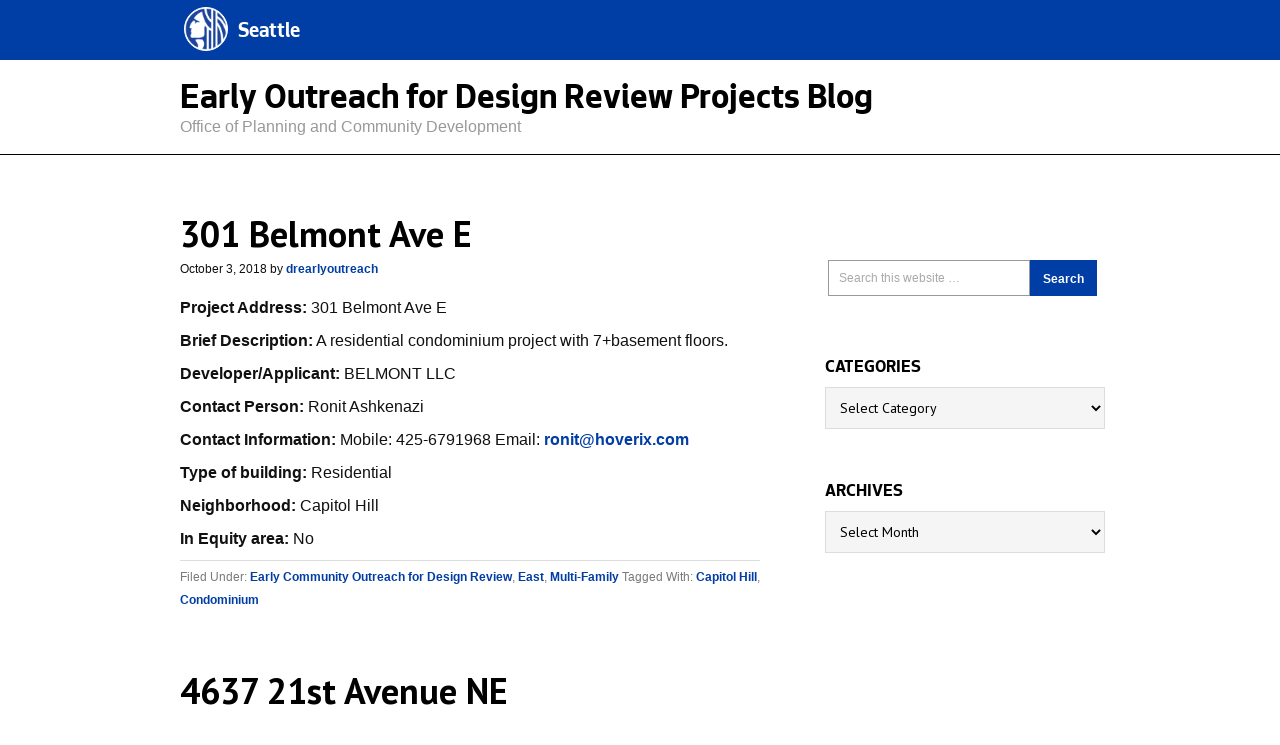

--- FILE ---
content_type: text/html; charset=UTF-8
request_url: https://designreviewoutreach.seattle.gov/author/drearlyoutreach/page/83/
body_size: 11313
content:
<div id="city_header" class="widget-area dynamik-widget-area"><section id="text-9" class="widget widget_text"><div class="widget-wrap">			<div class="textwidget"><header role="banner">            
  <div id="header">
    <nav class="navbar navbar-default navbar-fixed-top">
      <div class="container">
			<div class="navbar-header" id="seagovNavbar">                
			  <div class="navbar-brand">                    
			    <a href='//www.seattle.gov' class="logohome exec">Seattle</a>
			  </div>
<!--			<span class="seattleMayor"></span> -->
                            
      </div><!-- /.container-fluid -->           
    </nav>                                            
 </div><!-- SEATTLE.GOV HEADER ENDS -->   
</header></div>
		</div></section>
</div><!DOCTYPE html>
<html lang="en-US">
<head >
<meta charset="UTF-8" />
<title>drearlyoutreach</title>		<meta name="robots" content="noindex,noodp,noydir" />
		<meta name="viewport" content="width=device-width, initial-scale=1.0"/>
<meta name='robots' content='max-image-preview:large' />
	<style>img:is([sizes="auto" i], [sizes^="auto," i]) { contain-intrinsic-size: 3000px 1500px }</style>
	<link rel='dns-prefetch' href='//fonts.googleapis.com' />
<link rel="alternate" type="application/rss+xml" title="Early Outreach for Design Review Projects Blog &raquo; Feed" href="https://designreviewoutreach.seattle.gov/feed/" />
<link rel="alternate" type="application/rss+xml" title="Early Outreach for Design Review Projects Blog &raquo; Comments Feed" href="https://designreviewoutreach.seattle.gov/comments/feed/" />
<link rel="alternate" type="application/rss+xml" title="Early Outreach for Design Review Projects Blog &raquo; Posts by drearlyoutreach Feed" href="https://designreviewoutreach.seattle.gov/author/drearlyoutreach/feed/" />
<link rel="canonical" href="https://designreviewoutreach.seattle.gov/author/drearlyoutreach/page/83/" />
<script type="text/javascript">
/* <![CDATA[ */
window._wpemojiSettings = {"baseUrl":"https:\/\/s.w.org\/images\/core\/emoji\/16.0.1\/72x72\/","ext":".png","svgUrl":"https:\/\/s.w.org\/images\/core\/emoji\/16.0.1\/svg\/","svgExt":".svg","source":{"concatemoji":"https:\/\/designreviewoutreach.seattle.gov\/wp-includes\/js\/wp-emoji-release.min.js?ver=6.8.3"}};
/*! This file is auto-generated */
!function(s,n){var o,i,e;function c(e){try{var t={supportTests:e,timestamp:(new Date).valueOf()};sessionStorage.setItem(o,JSON.stringify(t))}catch(e){}}function p(e,t,n){e.clearRect(0,0,e.canvas.width,e.canvas.height),e.fillText(t,0,0);var t=new Uint32Array(e.getImageData(0,0,e.canvas.width,e.canvas.height).data),a=(e.clearRect(0,0,e.canvas.width,e.canvas.height),e.fillText(n,0,0),new Uint32Array(e.getImageData(0,0,e.canvas.width,e.canvas.height).data));return t.every(function(e,t){return e===a[t]})}function u(e,t){e.clearRect(0,0,e.canvas.width,e.canvas.height),e.fillText(t,0,0);for(var n=e.getImageData(16,16,1,1),a=0;a<n.data.length;a++)if(0!==n.data[a])return!1;return!0}function f(e,t,n,a){switch(t){case"flag":return n(e,"\ud83c\udff3\ufe0f\u200d\u26a7\ufe0f","\ud83c\udff3\ufe0f\u200b\u26a7\ufe0f")?!1:!n(e,"\ud83c\udde8\ud83c\uddf6","\ud83c\udde8\u200b\ud83c\uddf6")&&!n(e,"\ud83c\udff4\udb40\udc67\udb40\udc62\udb40\udc65\udb40\udc6e\udb40\udc67\udb40\udc7f","\ud83c\udff4\u200b\udb40\udc67\u200b\udb40\udc62\u200b\udb40\udc65\u200b\udb40\udc6e\u200b\udb40\udc67\u200b\udb40\udc7f");case"emoji":return!a(e,"\ud83e\udedf")}return!1}function g(e,t,n,a){var r="undefined"!=typeof WorkerGlobalScope&&self instanceof WorkerGlobalScope?new OffscreenCanvas(300,150):s.createElement("canvas"),o=r.getContext("2d",{willReadFrequently:!0}),i=(o.textBaseline="top",o.font="600 32px Arial",{});return e.forEach(function(e){i[e]=t(o,e,n,a)}),i}function t(e){var t=s.createElement("script");t.src=e,t.defer=!0,s.head.appendChild(t)}"undefined"!=typeof Promise&&(o="wpEmojiSettingsSupports",i=["flag","emoji"],n.supports={everything:!0,everythingExceptFlag:!0},e=new Promise(function(e){s.addEventListener("DOMContentLoaded",e,{once:!0})}),new Promise(function(t){var n=function(){try{var e=JSON.parse(sessionStorage.getItem(o));if("object"==typeof e&&"number"==typeof e.timestamp&&(new Date).valueOf()<e.timestamp+604800&&"object"==typeof e.supportTests)return e.supportTests}catch(e){}return null}();if(!n){if("undefined"!=typeof Worker&&"undefined"!=typeof OffscreenCanvas&&"undefined"!=typeof URL&&URL.createObjectURL&&"undefined"!=typeof Blob)try{var e="postMessage("+g.toString()+"("+[JSON.stringify(i),f.toString(),p.toString(),u.toString()].join(",")+"));",a=new Blob([e],{type:"text/javascript"}),r=new Worker(URL.createObjectURL(a),{name:"wpTestEmojiSupports"});return void(r.onmessage=function(e){c(n=e.data),r.terminate(),t(n)})}catch(e){}c(n=g(i,f,p,u))}t(n)}).then(function(e){for(var t in e)n.supports[t]=e[t],n.supports.everything=n.supports.everything&&n.supports[t],"flag"!==t&&(n.supports.everythingExceptFlag=n.supports.everythingExceptFlag&&n.supports[t]);n.supports.everythingExceptFlag=n.supports.everythingExceptFlag&&!n.supports.flag,n.DOMReady=!1,n.readyCallback=function(){n.DOMReady=!0}}).then(function(){return e}).then(function(){var e;n.supports.everything||(n.readyCallback(),(e=n.source||{}).concatemoji?t(e.concatemoji):e.wpemoji&&e.twemoji&&(t(e.twemoji),t(e.wpemoji)))}))}((window,document),window._wpemojiSettings);
/* ]]> */
</script>
<link rel='stylesheet' id='dynamik_minified_stylesheet-css' href='https://designreviewoutreach.seattle.gov/wp-content/uploads/dynamik-gen/theme/dynamik-min.css?ver=1765301225' type='text/css' media='all' />
<style id='wp-emoji-styles-inline-css' type='text/css'>

	img.wp-smiley, img.emoji {
		display: inline !important;
		border: none !important;
		box-shadow: none !important;
		height: 1em !important;
		width: 1em !important;
		margin: 0 0.07em !important;
		vertical-align: -0.1em !important;
		background: none !important;
		padding: 0 !important;
	}
</style>
<link rel='stylesheet' id='wp-block-library-css' href='https://designreviewoutreach.seattle.gov/wp-includes/css/dist/block-library/style.min.css?ver=6.8.3' type='text/css' media='all' />
<style id='classic-theme-styles-inline-css' type='text/css'>
/*! This file is auto-generated */
.wp-block-button__link{color:#fff;background-color:#32373c;border-radius:9999px;box-shadow:none;text-decoration:none;padding:calc(.667em + 2px) calc(1.333em + 2px);font-size:1.125em}.wp-block-file__button{background:#32373c;color:#fff;text-decoration:none}
</style>
<style id='global-styles-inline-css' type='text/css'>
:root{--wp--preset--aspect-ratio--square: 1;--wp--preset--aspect-ratio--4-3: 4/3;--wp--preset--aspect-ratio--3-4: 3/4;--wp--preset--aspect-ratio--3-2: 3/2;--wp--preset--aspect-ratio--2-3: 2/3;--wp--preset--aspect-ratio--16-9: 16/9;--wp--preset--aspect-ratio--9-16: 9/16;--wp--preset--color--black: #000000;--wp--preset--color--cyan-bluish-gray: #abb8c3;--wp--preset--color--white: #ffffff;--wp--preset--color--pale-pink: #f78da7;--wp--preset--color--vivid-red: #cf2e2e;--wp--preset--color--luminous-vivid-orange: #ff6900;--wp--preset--color--luminous-vivid-amber: #fcb900;--wp--preset--color--light-green-cyan: #7bdcb5;--wp--preset--color--vivid-green-cyan: #00d084;--wp--preset--color--pale-cyan-blue: #8ed1fc;--wp--preset--color--vivid-cyan-blue: #0693e3;--wp--preset--color--vivid-purple: #9b51e0;--wp--preset--gradient--vivid-cyan-blue-to-vivid-purple: linear-gradient(135deg,rgba(6,147,227,1) 0%,rgb(155,81,224) 100%);--wp--preset--gradient--light-green-cyan-to-vivid-green-cyan: linear-gradient(135deg,rgb(122,220,180) 0%,rgb(0,208,130) 100%);--wp--preset--gradient--luminous-vivid-amber-to-luminous-vivid-orange: linear-gradient(135deg,rgba(252,185,0,1) 0%,rgba(255,105,0,1) 100%);--wp--preset--gradient--luminous-vivid-orange-to-vivid-red: linear-gradient(135deg,rgba(255,105,0,1) 0%,rgb(207,46,46) 100%);--wp--preset--gradient--very-light-gray-to-cyan-bluish-gray: linear-gradient(135deg,rgb(238,238,238) 0%,rgb(169,184,195) 100%);--wp--preset--gradient--cool-to-warm-spectrum: linear-gradient(135deg,rgb(74,234,220) 0%,rgb(151,120,209) 20%,rgb(207,42,186) 40%,rgb(238,44,130) 60%,rgb(251,105,98) 80%,rgb(254,248,76) 100%);--wp--preset--gradient--blush-light-purple: linear-gradient(135deg,rgb(255,206,236) 0%,rgb(152,150,240) 100%);--wp--preset--gradient--blush-bordeaux: linear-gradient(135deg,rgb(254,205,165) 0%,rgb(254,45,45) 50%,rgb(107,0,62) 100%);--wp--preset--gradient--luminous-dusk: linear-gradient(135deg,rgb(255,203,112) 0%,rgb(199,81,192) 50%,rgb(65,88,208) 100%);--wp--preset--gradient--pale-ocean: linear-gradient(135deg,rgb(255,245,203) 0%,rgb(182,227,212) 50%,rgb(51,167,181) 100%);--wp--preset--gradient--electric-grass: linear-gradient(135deg,rgb(202,248,128) 0%,rgb(113,206,126) 100%);--wp--preset--gradient--midnight: linear-gradient(135deg,rgb(2,3,129) 0%,rgb(40,116,252) 100%);--wp--preset--font-size--small: 13px;--wp--preset--font-size--medium: 20px;--wp--preset--font-size--large: 36px;--wp--preset--font-size--x-large: 42px;--wp--preset--spacing--20: 0.44rem;--wp--preset--spacing--30: 0.67rem;--wp--preset--spacing--40: 1rem;--wp--preset--spacing--50: 1.5rem;--wp--preset--spacing--60: 2.25rem;--wp--preset--spacing--70: 3.38rem;--wp--preset--spacing--80: 5.06rem;--wp--preset--shadow--natural: 6px 6px 9px rgba(0, 0, 0, 0.2);--wp--preset--shadow--deep: 12px 12px 50px rgba(0, 0, 0, 0.4);--wp--preset--shadow--sharp: 6px 6px 0px rgba(0, 0, 0, 0.2);--wp--preset--shadow--outlined: 6px 6px 0px -3px rgba(255, 255, 255, 1), 6px 6px rgba(0, 0, 0, 1);--wp--preset--shadow--crisp: 6px 6px 0px rgba(0, 0, 0, 1);}:where(.is-layout-flex){gap: 0.5em;}:where(.is-layout-grid){gap: 0.5em;}body .is-layout-flex{display: flex;}.is-layout-flex{flex-wrap: wrap;align-items: center;}.is-layout-flex > :is(*, div){margin: 0;}body .is-layout-grid{display: grid;}.is-layout-grid > :is(*, div){margin: 0;}:where(.wp-block-columns.is-layout-flex){gap: 2em;}:where(.wp-block-columns.is-layout-grid){gap: 2em;}:where(.wp-block-post-template.is-layout-flex){gap: 1.25em;}:where(.wp-block-post-template.is-layout-grid){gap: 1.25em;}.has-black-color{color: var(--wp--preset--color--black) !important;}.has-cyan-bluish-gray-color{color: var(--wp--preset--color--cyan-bluish-gray) !important;}.has-white-color{color: var(--wp--preset--color--white) !important;}.has-pale-pink-color{color: var(--wp--preset--color--pale-pink) !important;}.has-vivid-red-color{color: var(--wp--preset--color--vivid-red) !important;}.has-luminous-vivid-orange-color{color: var(--wp--preset--color--luminous-vivid-orange) !important;}.has-luminous-vivid-amber-color{color: var(--wp--preset--color--luminous-vivid-amber) !important;}.has-light-green-cyan-color{color: var(--wp--preset--color--light-green-cyan) !important;}.has-vivid-green-cyan-color{color: var(--wp--preset--color--vivid-green-cyan) !important;}.has-pale-cyan-blue-color{color: var(--wp--preset--color--pale-cyan-blue) !important;}.has-vivid-cyan-blue-color{color: var(--wp--preset--color--vivid-cyan-blue) !important;}.has-vivid-purple-color{color: var(--wp--preset--color--vivid-purple) !important;}.has-black-background-color{background-color: var(--wp--preset--color--black) !important;}.has-cyan-bluish-gray-background-color{background-color: var(--wp--preset--color--cyan-bluish-gray) !important;}.has-white-background-color{background-color: var(--wp--preset--color--white) !important;}.has-pale-pink-background-color{background-color: var(--wp--preset--color--pale-pink) !important;}.has-vivid-red-background-color{background-color: var(--wp--preset--color--vivid-red) !important;}.has-luminous-vivid-orange-background-color{background-color: var(--wp--preset--color--luminous-vivid-orange) !important;}.has-luminous-vivid-amber-background-color{background-color: var(--wp--preset--color--luminous-vivid-amber) !important;}.has-light-green-cyan-background-color{background-color: var(--wp--preset--color--light-green-cyan) !important;}.has-vivid-green-cyan-background-color{background-color: var(--wp--preset--color--vivid-green-cyan) !important;}.has-pale-cyan-blue-background-color{background-color: var(--wp--preset--color--pale-cyan-blue) !important;}.has-vivid-cyan-blue-background-color{background-color: var(--wp--preset--color--vivid-cyan-blue) !important;}.has-vivid-purple-background-color{background-color: var(--wp--preset--color--vivid-purple) !important;}.has-black-border-color{border-color: var(--wp--preset--color--black) !important;}.has-cyan-bluish-gray-border-color{border-color: var(--wp--preset--color--cyan-bluish-gray) !important;}.has-white-border-color{border-color: var(--wp--preset--color--white) !important;}.has-pale-pink-border-color{border-color: var(--wp--preset--color--pale-pink) !important;}.has-vivid-red-border-color{border-color: var(--wp--preset--color--vivid-red) !important;}.has-luminous-vivid-orange-border-color{border-color: var(--wp--preset--color--luminous-vivid-orange) !important;}.has-luminous-vivid-amber-border-color{border-color: var(--wp--preset--color--luminous-vivid-amber) !important;}.has-light-green-cyan-border-color{border-color: var(--wp--preset--color--light-green-cyan) !important;}.has-vivid-green-cyan-border-color{border-color: var(--wp--preset--color--vivid-green-cyan) !important;}.has-pale-cyan-blue-border-color{border-color: var(--wp--preset--color--pale-cyan-blue) !important;}.has-vivid-cyan-blue-border-color{border-color: var(--wp--preset--color--vivid-cyan-blue) !important;}.has-vivid-purple-border-color{border-color: var(--wp--preset--color--vivid-purple) !important;}.has-vivid-cyan-blue-to-vivid-purple-gradient-background{background: var(--wp--preset--gradient--vivid-cyan-blue-to-vivid-purple) !important;}.has-light-green-cyan-to-vivid-green-cyan-gradient-background{background: var(--wp--preset--gradient--light-green-cyan-to-vivid-green-cyan) !important;}.has-luminous-vivid-amber-to-luminous-vivid-orange-gradient-background{background: var(--wp--preset--gradient--luminous-vivid-amber-to-luminous-vivid-orange) !important;}.has-luminous-vivid-orange-to-vivid-red-gradient-background{background: var(--wp--preset--gradient--luminous-vivid-orange-to-vivid-red) !important;}.has-very-light-gray-to-cyan-bluish-gray-gradient-background{background: var(--wp--preset--gradient--very-light-gray-to-cyan-bluish-gray) !important;}.has-cool-to-warm-spectrum-gradient-background{background: var(--wp--preset--gradient--cool-to-warm-spectrum) !important;}.has-blush-light-purple-gradient-background{background: var(--wp--preset--gradient--blush-light-purple) !important;}.has-blush-bordeaux-gradient-background{background: var(--wp--preset--gradient--blush-bordeaux) !important;}.has-luminous-dusk-gradient-background{background: var(--wp--preset--gradient--luminous-dusk) !important;}.has-pale-ocean-gradient-background{background: var(--wp--preset--gradient--pale-ocean) !important;}.has-electric-grass-gradient-background{background: var(--wp--preset--gradient--electric-grass) !important;}.has-midnight-gradient-background{background: var(--wp--preset--gradient--midnight) !important;}.has-small-font-size{font-size: var(--wp--preset--font-size--small) !important;}.has-medium-font-size{font-size: var(--wp--preset--font-size--medium) !important;}.has-large-font-size{font-size: var(--wp--preset--font-size--large) !important;}.has-x-large-font-size{font-size: var(--wp--preset--font-size--x-large) !important;}
:where(.wp-block-post-template.is-layout-flex){gap: 1.25em;}:where(.wp-block-post-template.is-layout-grid){gap: 1.25em;}
:where(.wp-block-columns.is-layout-flex){gap: 2em;}:where(.wp-block-columns.is-layout-grid){gap: 2em;}
:root :where(.wp-block-pullquote){font-size: 1.5em;line-height: 1.6;}
</style>
<link rel='stylesheet' id='dynamik_enqueued_google_fonts-css' href='//fonts.googleapis.com/css?family=PT+Sans%3Aregular%2Citalic%2Cbold%2Cbolditalic%7C&#038;ver=1.6' type='text/css' media='all' />
<link rel='stylesheet' id='slickr-flickr-css' href='https://designreviewoutreach.seattle.gov/wp-content/plugins/slickr-flickr/styles/public.css?ver=2.6' type='text/css' media='all' />
<link rel='stylesheet' id='slickr-flickr-lightbox-css' href='https://designreviewoutreach.seattle.gov/wp-content/plugins/slickr-flickr/styles/lightGallery.css?ver=1.0' type='text/css' media='all' />
<link rel='stylesheet' id='dashicons-css' href='https://designreviewoutreach.seattle.gov/wp-includes/css/dashicons.min.css?ver=6.8.3' type='text/css' media='all' />
<link rel='stylesheet' id='thickbox-css' href='https://designreviewoutreach.seattle.gov/wp-includes/js/thickbox/thickbox.css?ver=6.8.3' type='text/css' media='all' />
<link rel='stylesheet' id='galleria-classic-css' href='https://designreviewoutreach.seattle.gov/wp-content/plugins/slickr-flickr/galleria/themes/classic/galleria.classic.css?ver=1.5.7' type='text/css' media='all' />
<script type="text/javascript" src="https://designreviewoutreach.seattle.gov/wp-includes/js/jquery/jquery.min.js?ver=3.7.1" id="jquery-core-js"></script>
<script type="text/javascript" src="https://designreviewoutreach.seattle.gov/wp-includes/js/jquery/jquery-migrate.min.js?ver=3.4.1" id="jquery-migrate-js"></script>
<!--[if lt IE 9]>
<script type="text/javascript" src="https://designreviewoutreach.seattle.gov/wp-content/themes/genesis/lib/js/html5shiv.min.js?ver=3.7.3" id="html5shiv-js"></script>
<![endif]-->
<script type="text/javascript" src="https://designreviewoutreach.seattle.gov/wp-content/uploads/dynamik-gen/theme/custom-scripts.js?ver=1.6" id="custom-scripts-js"></script>
<script type="text/javascript" src="https://designreviewoutreach.seattle.gov/wp-content/plugins/slickr-flickr/scripts/lightGallery.min.js?ver=1.0" id="slickr-flickr-lightbox-js"></script>
<script type="text/javascript" id="thickbox-js-extra">
/* <![CDATA[ */
var thickboxL10n = {"next":"Next >","prev":"< Prev","image":"Image","of":"of","close":"Close","noiframes":"This feature requires inline frames. You have iframes disabled or your browser does not support them.","loadingAnimation":"https:\/\/designreviewoutreach.seattle.gov\/wp-includes\/js\/thickbox\/loadingAnimation.gif"};
/* ]]> */
</script>
<script type="text/javascript" src="https://designreviewoutreach.seattle.gov/wp-includes/js/thickbox/thickbox.js?ver=3.1-20121105" id="thickbox-js"></script>
<script type="text/javascript" src="https://designreviewoutreach.seattle.gov/wp-content/plugins/slickr-flickr/galleria/galleria-1.5.7.min.js?ver=1.5.7" id="galleria-js"></script>
<script type="text/javascript" src="https://designreviewoutreach.seattle.gov/wp-content/plugins/slickr-flickr/galleria/themes/classic/galleria.classic.min.js?ver=1.5.7" id="galleria-classic-js"></script>
<script type="text/javascript" src="https://designreviewoutreach.seattle.gov/wp-content/plugins/slickr-flickr/scripts/responsiveslides.min.js?ver=1.54" id="rslides-js"></script>
<script type="text/javascript" src="https://designreviewoutreach.seattle.gov/wp-content/plugins/slickr-flickr/scripts/public.js?ver=2.6" id="slickr-flickr-js"></script>
<link rel="https://api.w.org/" href="https://designreviewoutreach.seattle.gov/wp-json/" /><link rel="alternate" title="JSON" type="application/json" href="https://designreviewoutreach.seattle.gov/wp-json/wp/v2/users/25" /><link rel="EditURI" type="application/rsd+xml" title="RSD" href="https://designreviewoutreach.seattle.gov/xmlrpc.php?rsd" />
<link rel="pingback" href="https://designreviewoutreach.seattle.gov/xmlrpc.php" />
<link rel="prev" href="https://designreviewoutreach.seattle.gov/author/drearlyoutreach/page/82/" />
<link rel="next" href="https://designreviewoutreach.seattle.gov/author/drearlyoutreach/page/84/" />
<!-- Universal Analytics Starts here -->
<script>
  (function(i,s,o,g,r,a,m){i['GoogleAnalyticsObject']=r;i[r]=i[r]||function(){
  (i[r].q=i[r].q||[]).push(arguments)},i[r].l=1*new Date();a=s.createElement(o),
  m=s.getElementsByTagName(o)[0];a.async=1;a.src=g;m.parentNode.insertBefore(a,m)
  })(window,document,'script','//www.google-analytics.com/analytics.js','ga');

  ga('create', 'UA-25480780-1','seattle.gov');
  ga('create', 'UA-42479108-1','seattle.gov', {'name': 'rollup'}); // create rolltracker
  ga('send', 'pageview');  // blogs-gatc
  ga('rollup.send', 'pageview');  // Send pageview to rollup tracker.

</script>
<!-- Universal Analytics ends here -->

<!-- Crazy Egg Script -->
<script type="text/javascript" src="//script.crazyegg.com/pages/scripts/0010/8436.js" async="async"></script><link rel="icon" href="https://designreviewoutreach.seattle.gov/wp-content/uploads/2019/04/cropped-CS_logo_816bbt-32x32.jpg" sizes="32x32" />
<link rel="icon" href="https://designreviewoutreach.seattle.gov/wp-content/uploads/2019/04/cropped-CS_logo_816bbt-192x192.jpg" sizes="192x192" />
<link rel="apple-touch-icon" href="https://designreviewoutreach.seattle.gov/wp-content/uploads/2019/04/cropped-CS_logo_816bbt-180x180.jpg" />
<meta name="msapplication-TileImage" content="https://designreviewoutreach.seattle.gov/wp-content/uploads/2019/04/cropped-CS_logo_816bbt-270x270.jpg" />
		<style type="text/css" id="wp-custom-css">
			/*
You can add your own CSS here.

Click the help icon above to learn more.
*/

#deptTitle .director {
	margin-top: 55px;
}		</style>
		</head>
<body class="archive paged author author-drearlyoutreach author-25 paged-83 author-paged-83 wp-theme-genesis wp-child-theme-dynamik-gen header-image header-full-width content-sidebar mac chrome override" itemscope itemtype="http://schema.org/WebPage"><div id="department_header" class="widget-area dynamik-widget-area"><section id="text-2" class="widget widget_text"><div class="widget-wrap">			<div class="textwidget"><div class="titleTopNavBreadcrumbWrapper noBorder">
    <div class="container">
        <h1 id="deptTitle" class="deptName">        
            <a href="//designreview.wpengine.com" class="active">Early Outreach for Design Review Projects Blog</a>
            <span class="director">Office of Planning and Community Development</span>
        </h1>
        <div id="deptBreadCrumbsWrapper">
            <div class="container">
                <div class="row" id="deptBreadcrumbsContainer"></div>
            </div>            
        </div>    
        <div id="deptTopNav" class="row">
            <ul role="navigation">
                <li class="deptTopNavItem4">

                </li>
            </ul>
        </div>    
    </div>
</div></div>
		</div></section>
</div><div class="site-container"><header class="site-header" itemscope itemtype="http://schema.org/WPHeader"><div class="wrap"><div class="title-area"><h1 class="site-title"><a href="http://www.seattle.gov/" title="Early Outreach for Design Review Projects Blog">Early Outreach for Design Review Projects Blog</a></h1><h2 class="site-description" itemprop="description">City of Seattle</h2></div></div></header><div class="site-inner"><div class="content-sidebar-wrap"><main class="content"><article class="post-172300 post type-post status-publish format-standard category-early-community-outreach-for-design-review category-east category-multi-family tag-capitol-hill tag-condominium entry override" itemscope itemtype="http://schema.org/CreativeWork"><header class="entry-header"><h1 class="entry-title" itemprop="headline"><a href="https://designreviewoutreach.seattle.gov/2018/10/301-belmont-ave-e/" rel="bookmark">301 Belmont Ave E</a></h1> 
<p class="entry-meta"><time class="entry-time" itemprop="datePublished" datetime="2018-10-03T11:20:18-07:00">October 3, 2018</time> by <span class="entry-author" itemprop="author" itemscope itemtype="http://schema.org/Person"><a href="https://designreviewoutreach.seattle.gov/author/drearlyoutreach/" class="entry-author-link" itemprop="url" rel="author"><span class="entry-author-name" itemprop="name">drearlyoutreach</span></a></span>  </p></header><div class="entry-content" itemprop="text"><p><strong>Project Address:</strong> 301 Belmont Ave E</p>
<p><strong>Brief Description:</strong> A residential condominium project with 7+basement floors.</p>
<p><strong>Developer/Applicant:</strong> BELMONT LLC</p>
<p><strong>Contact Person:</strong> Ronit Ashkenazi</p>
<p><strong>Contact Information:</strong> Mobile: 425-6791968 Email: <a href="mailto:ronit@hoverix.com">ronit@hoverix.com</a></p>
<p><strong>Type of building:</strong> Residential</p>
<p><strong>Neighborhood:</strong> Capitol Hill</p>
<p><strong>In Equity area:</strong> No</p>
</div><footer class="entry-footer"><p class="entry-meta"><span class="entry-categories">Filed Under: <a href="https://designreviewoutreach.seattle.gov/category/early-community-outreach-for-design-review/" rel="category tag">Early Community Outreach for Design Review</a>, <a href="https://designreviewoutreach.seattle.gov/category/area/east/" rel="category tag">East</a>, <a href="https://designreviewoutreach.seattle.gov/category/type-of-dwelling/multi-family/" rel="category tag">Multi-Family</a></span> <span class="entry-tags">Tagged With: <a href="https://designreviewoutreach.seattle.gov/tag/capitol-hill/" rel="tag">Capitol Hill</a>, <a href="https://designreviewoutreach.seattle.gov/tag/condominium/" rel="tag">Condominium</a></span></p></footer></article><article class="post-172299 post type-post status-publish format-standard category-early-community-outreach-for-design-review category-multi-family category-northeast tag-equity-area tag-university-district entry override" itemscope itemtype="http://schema.org/CreativeWork"><header class="entry-header"><h1 class="entry-title" itemprop="headline"><a href="https://designreviewoutreach.seattle.gov/2018/10/4637-21st-avenue-ne/" rel="bookmark">4637 21st Avenue NE</a></h1> 
<p class="entry-meta"><time class="entry-time" itemprop="datePublished" datetime="2018-10-02T13:39:02-07:00">October 2, 2018</time> by <span class="entry-author" itemprop="author" itemscope itemtype="http://schema.org/Person"><a href="https://designreviewoutreach.seattle.gov/author/drearlyoutreach/" class="entry-author-link" itemprop="url" rel="author"><span class="entry-author-name" itemprop="name">drearlyoutreach</span></a></span>  </p></header><div class="entry-content" itemprop="text"><p><strong>Project Address:</strong> 4637 21st Avenue NE, Seattle WA 98105</p>
<p><strong>Brief Description:</strong> The proposed development includes a new three-story residential structure with 34 sleeping units, as well as shared/common areas. The existing building on the property will be demolished.</p>
<p><strong>Contact:</strong> David Neiman</p>
<p><strong>Applicant:</strong> Neiman Taber Architects</p>
<p><strong>Contact Information:</strong> <a href="mailto:4637TwentyFirstAveNE@gmail.com">4637TwentyFirstAveNE@gmail.com</a></p>
<p><strong>Type of building:</strong> Residential</p>
<p><strong>Neighborhood:</strong> University District</p>
<p><strong>In Equity Area:</strong> Yes</p>
</div><footer class="entry-footer"><p class="entry-meta"><span class="entry-categories">Filed Under: <a href="https://designreviewoutreach.seattle.gov/category/early-community-outreach-for-design-review/" rel="category tag">Early Community Outreach for Design Review</a>, <a href="https://designreviewoutreach.seattle.gov/category/type-of-dwelling/multi-family/" rel="category tag">Multi-Family</a>, <a href="https://designreviewoutreach.seattle.gov/category/area/northeast/" rel="category tag">Northeast</a></span> <span class="entry-tags">Tagged With: <a href="https://designreviewoutreach.seattle.gov/tag/equity-area/" rel="tag">Equity Area</a>, <a href="https://designreviewoutreach.seattle.gov/tag/university-district/" rel="tag">University District</a></span></p></footer></article><article class="post-172298 post type-post status-publish format-standard category-central-area category-commercial category-early-community-outreach-for-design-review category-mixed-use category-multi-family tag-central-area tag-equity-area tag-first-hill entry override" itemscope itemtype="http://schema.org/CreativeWork"><header class="entry-header"><h1 class="entry-title" itemprop="headline"><a href="https://designreviewoutreach.seattle.gov/2018/10/500-broadway/" rel="bookmark">500 Broadway</a></h1> 
<p class="entry-meta"><time class="entry-time" itemprop="datePublished" datetime="2018-10-01T17:03:48-07:00">October 1, 2018</time> by <span class="entry-author" itemprop="author" itemscope itemtype="http://schema.org/Person"><a href="https://designreviewoutreach.seattle.gov/author/drearlyoutreach/" class="entry-author-link" itemprop="url" rel="author"><span class="entry-author-name" itemprop="name">drearlyoutreach</span></a></span>  </p></header><div class="entry-content" itemprop="text"><p><strong>Project Address:</strong> 500 Broadway, Seattle, WA 98122</p>
<p><strong>Brief Description:</strong> The new project will be an 80 foot tall mixed –use building consisting of multifamily, lodging and commercial uses.</p>
<p><strong>Developer/Applicant:</strong> 500 Broadway LLC</p>
<p><strong>Contact Person:</strong> Natalie Quick</p>
<p><strong>Contact Information:</strong> <a href="mailto:500broadwayproject@gmail.com">500broadwayproject@gmail.com</a></p>
<p><strong>Type of building:</strong> Mixed-use</p>
<p><strong>Neighborhood: </strong> First Hill/Central Area</p>
<p><strong>In Equity area:</strong> yes</p>
</div><footer class="entry-footer"><p class="entry-meta"><span class="entry-categories">Filed Under: <a href="https://designreviewoutreach.seattle.gov/category/area/central-area/" rel="category tag">Central</a>, <a href="https://designreviewoutreach.seattle.gov/category/type-of-dwelling/commercial/" rel="category tag">Commercial</a>, <a href="https://designreviewoutreach.seattle.gov/category/early-community-outreach-for-design-review/" rel="category tag">Early Community Outreach for Design Review</a>, <a href="https://designreviewoutreach.seattle.gov/category/type-of-dwelling/mixed-use/" rel="category tag">Mixed-Use</a>, <a href="https://designreviewoutreach.seattle.gov/category/type-of-dwelling/multi-family/" rel="category tag">Multi-Family</a></span> <span class="entry-tags">Tagged With: <a href="https://designreviewoutreach.seattle.gov/tag/central-area/" rel="tag">Central Area</a>, <a href="https://designreviewoutreach.seattle.gov/tag/equity-area/" rel="tag">Equity Area</a>, <a href="https://designreviewoutreach.seattle.gov/tag/first-hill/" rel="tag">First Hill</a></span></p></footer></article><article class="post-172297 post type-post status-publish format-standard category-early-community-outreach-for-design-review category-east category-multi-family tag-apartment-building tag-first-hill entry override" itemscope itemtype="http://schema.org/CreativeWork"><header class="entry-header"><h1 class="entry-title" itemprop="headline"><a href="https://designreviewoutreach.seattle.gov/2018/10/1100-boylston-avenue/" rel="bookmark">1100 Boylston Avenue</a></h1> 
<p class="entry-meta"><time class="entry-time" itemprop="datePublished" datetime="2018-10-01T12:15:18-07:00">October 1, 2018</time> by <span class="entry-author" itemprop="author" itemscope itemtype="http://schema.org/Person"><a href="https://designreviewoutreach.seattle.gov/author/drearlyoutreach/" class="entry-author-link" itemprop="url" rel="author"><span class="entry-author-name" itemprop="name">drearlyoutreach</span></a></span>  </p></header><div class="entry-content" itemprop="text"><p><strong>Project Address:</strong> 1100 Boylston Avenue, Seattle, WA 98104</p>
<p><strong>Brief Description:</strong> The new project will be up to 85 feet tall and will include a mix of studio, one- and two-bedroom apartment homes with below-grade parking.</p>
<p><strong>Contact:</strong> Natalie Quick</p>
<p><strong>Applicant:</strong> Carmel Partners</p>
<p><strong>Contact Information:</strong> <a href="mailto:1100BoylstonAve@gmail.com">1100BoylstonAve@gmail.com</a></p>
<p><strong>Type of building:</strong> Residential</p>
<p><strong>Neighborhood:</strong> First Hill</p>
<p><strong>In Equity Area:</strong> No</p>
</div><footer class="entry-footer"><p class="entry-meta"><span class="entry-categories">Filed Under: <a href="https://designreviewoutreach.seattle.gov/category/early-community-outreach-for-design-review/" rel="category tag">Early Community Outreach for Design Review</a>, <a href="https://designreviewoutreach.seattle.gov/category/area/east/" rel="category tag">East</a>, <a href="https://designreviewoutreach.seattle.gov/category/type-of-dwelling/multi-family/" rel="category tag">Multi-Family</a></span> <span class="entry-tags">Tagged With: <a href="https://designreviewoutreach.seattle.gov/tag/apartment-building/" rel="tag">Apartment Building</a>, <a href="https://designreviewoutreach.seattle.gov/tag/first-hill/" rel="tag">First Hill</a></span></p></footer></article><article class="post-172295 post type-post status-publish format-standard category-early-community-outreach-for-design-review category-mixed-use category-multi-family category-southeast tag-affordable-housing tag-community-space tag-equity-area tag-rainier-beach entry override" itemscope itemtype="http://schema.org/CreativeWork"><header class="entry-header"><h1 class="entry-title" itemprop="headline"><a href="https://designreviewoutreach.seattle.gov/2018/09/9400-rainier-avenue-south/" rel="bookmark">9400 Rainier Avenue South</a></h1> 
<p class="entry-meta"><time class="entry-time" itemprop="datePublished" datetime="2018-09-28T14:37:27-07:00">September 28, 2018</time> by <span class="entry-author" itemprop="author" itemscope itemtype="http://schema.org/Person"><a href="https://designreviewoutreach.seattle.gov/author/drearlyoutreach/" class="entry-author-link" itemprop="url" rel="author"><span class="entry-author-name" itemprop="name">drearlyoutreach</span></a></span>  </p></header><div class="entry-content" itemprop="text"><p><strong>Project Address:</strong> 9400 Rainier Avenue South</p>
<p><strong>Brief Description:</strong> Demolition of existing improvements and construction of two new mixed-use buildings providing up to 360 units of affordable housing over a sub-grade parking garage. The five-story buildings will offer a mix of one-bedroom, two-bedroom and three-bedroom units. all will be affordable and a portion may be specifically for formerly homeless families.</p>
<p><strong>Developer/Applicant:</strong> Inland Construction and Development</p>
<p><strong>Contact Person:</strong> Keith James</p>
<p><strong>Contact Information:</strong> (509) 321-3218 or <a href="mailto:keithj@inlandconstruction.com">keithj@inlandconstruction.com</a></p>
<p><strong>Type of building:</strong> Mixed-use to include multifamily and ground level community space.</p>
<p><strong>Neighborhood:</strong> Rainier Beach</p>
<p><strong>In Equity area:</strong> Yes</p>
</div><footer class="entry-footer"><p class="entry-meta"><span class="entry-categories">Filed Under: <a href="https://designreviewoutreach.seattle.gov/category/early-community-outreach-for-design-review/" rel="category tag">Early Community Outreach for Design Review</a>, <a href="https://designreviewoutreach.seattle.gov/category/type-of-dwelling/mixed-use/" rel="category tag">Mixed-Use</a>, <a href="https://designreviewoutreach.seattle.gov/category/type-of-dwelling/multi-family/" rel="category tag">Multi-Family</a>, <a href="https://designreviewoutreach.seattle.gov/category/area/southeast/" rel="category tag">Southeast</a></span> <span class="entry-tags">Tagged With: <a href="https://designreviewoutreach.seattle.gov/tag/affordable-housing/" rel="tag">Affordable Housing</a>, <a href="https://designreviewoutreach.seattle.gov/tag/community-space/" rel="tag">Community Space</a>, <a href="https://designreviewoutreach.seattle.gov/tag/equity-area/" rel="tag">Equity Area</a>, <a href="https://designreviewoutreach.seattle.gov/tag/rainier-beach/" rel="tag">Rainier Beach</a></span></p></footer></article><article class="post-172294 post type-post status-publish format-standard category-early-community-outreach-for-design-review category-multi-family category-west tag-queen-anne tag-townhomes entry override" itemscope itemtype="http://schema.org/CreativeWork"><header class="entry-header"><h1 class="entry-title" itemprop="headline"><a href="https://designreviewoutreach.seattle.gov/2018/09/2440-dexter-avenue-n/" rel="bookmark">2440 Dexter Avenue N</a></h1> 
<p class="entry-meta"><time class="entry-time" itemprop="datePublished" datetime="2018-09-28T13:04:28-07:00">September 28, 2018</time> by <span class="entry-author" itemprop="author" itemscope itemtype="http://schema.org/Person"><a href="https://designreviewoutreach.seattle.gov/author/drearlyoutreach/" class="entry-author-link" itemprop="url" rel="author"><span class="entry-author-name" itemprop="name">drearlyoutreach</span></a></span>  </p></header><div class="entry-content" itemprop="text"><p><strong>Project Address: </strong>2440 Dexter Avenue N, Seattle WA 98109</p>
<p><strong>Brief Description: </strong>The proposed project includes the construction of 15 townhouse units with parking for all units within an underground parking garage on a site comprised of two parcels totaling 12,878 SF.  The site is zoned LR3 within City of Seattle’s frequent transit area.</p>
<p><strong>Contact:</strong> Natalie Quick</p>
<p><strong>Applicant:</strong> 2440 Dexter Ave N, LLC</p>
<p><strong>Contact Information: </strong><a href="mailto:2440DexterAveN@gmail.com">2440DexterAveN@gmail.com</a></p>
<p><strong>Type of building: </strong>Residential</p>
<p><strong>Neighborhood: </strong>East Queen Anne</p>
<p><strong>In Equity Area:</strong>  No</p>
</div><footer class="entry-footer"><p class="entry-meta"><span class="entry-categories">Filed Under: <a href="https://designreviewoutreach.seattle.gov/category/early-community-outreach-for-design-review/" rel="category tag">Early Community Outreach for Design Review</a>, <a href="https://designreviewoutreach.seattle.gov/category/type-of-dwelling/multi-family/" rel="category tag">Multi-Family</a>, <a href="https://designreviewoutreach.seattle.gov/category/area/west/" rel="category tag">West</a></span> <span class="entry-tags">Tagged With: <a href="https://designreviewoutreach.seattle.gov/tag/queen-anne/" rel="tag">Queen Anne</a>, <a href="https://designreviewoutreach.seattle.gov/tag/townhomes/" rel="tag">Townhomes</a></span></p></footer></article><article class="post-172293 post type-post status-publish format-standard category-early-community-outreach-for-design-review category-mixed-use category-northeast tag-equity-area tag-retail tag-student-housing tag-university-district entry override" itemscope itemtype="http://schema.org/CreativeWork"><header class="entry-header"><h1 class="entry-title" itemprop="headline"><a href="https://designreviewoutreach.seattle.gov/2018/09/4202-12th-avenue-ne/" rel="bookmark">4202 12th Avenue NE</a></h1> 
<p class="entry-meta"><time class="entry-time" itemprop="datePublished" datetime="2018-09-28T09:32:51-07:00">September 28, 2018</time> by <span class="entry-author" itemprop="author" itemscope itemtype="http://schema.org/Person"><a href="https://designreviewoutreach.seattle.gov/author/drearlyoutreach/" class="entry-author-link" itemprop="url" rel="author"><span class="entry-author-name" itemprop="name">drearlyoutreach</span></a></span>  </p></header><div class="entry-content" itemprop="text"><p><strong>Project Address:</strong> 4202 12th Avenue NE, Seattle WA 98105</p>
<p><strong>Brief Description:</strong> The proposed project is a 600,000 SF three-building development, which includes two towers, approximately 450 student housing units and up to 12,000 SF ground-level retail. The project team will proactively nominate the existing Canterbury Court building for possible landmark status.</p>
<p><strong>Contact:</strong> Natalie Quick</p>
<p><strong>Applicant:</strong> Landmark Properties</p>
<p><strong>Contact Information:</strong> <a href="mailto:4202TwelfthAveNE@gmail.com">4202TwelfthAveNE@gmail.com</a></p>
<p><strong>Type of building:</strong> Residential with ground-level retail</p>
<p><strong>Neighborhood:</strong> University District</p>
<p><strong>In Equity Area:</strong> Yes</p>
</div><footer class="entry-footer"><p class="entry-meta"><span class="entry-categories">Filed Under: <a href="https://designreviewoutreach.seattle.gov/category/early-community-outreach-for-design-review/" rel="category tag">Early Community Outreach for Design Review</a>, <a href="https://designreviewoutreach.seattle.gov/category/type-of-dwelling/mixed-use/" rel="category tag">Mixed-Use</a>, <a href="https://designreviewoutreach.seattle.gov/category/area/northeast/" rel="category tag">Northeast</a></span> <span class="entry-tags">Tagged With: <a href="https://designreviewoutreach.seattle.gov/tag/equity-area/" rel="tag">Equity Area</a>, <a href="https://designreviewoutreach.seattle.gov/tag/retail/" rel="tag">retail</a>, <a href="https://designreviewoutreach.seattle.gov/tag/student-housing/" rel="tag">Student Housing</a>, <a href="https://designreviewoutreach.seattle.gov/tag/university-district/" rel="tag">University District</a></span></p></footer></article><article class="post-172291 post type-post status-publish format-standard category-early-community-outreach-for-design-review category-multi-family category-southwest tag-equity-area tag-rowhouses tag-south-delridge tag-west-seattle entry override" itemscope itemtype="http://schema.org/CreativeWork"><header class="entry-header"><h1 class="entry-title" itemprop="headline"><a href="https://designreviewoutreach.seattle.gov/2018/09/1604-sw-henderson-st/" rel="bookmark">1604 SW Henderson St.</a></h1> 
<p class="entry-meta"><time class="entry-time" itemprop="datePublished" datetime="2018-09-27T12:27:48-07:00">September 27, 2018</time> by <span class="entry-author" itemprop="author" itemscope itemtype="http://schema.org/Person"><a href="https://designreviewoutreach.seattle.gov/author/drearlyoutreach/" class="entry-author-link" itemprop="url" rel="author"><span class="entry-author-name" itemprop="name">drearlyoutreach</span></a></span>  </p></header><div class="entry-content" itemprop="text"><p><strong>Project Address:</strong> 1604 SW Henderson St.</p>
<p><strong>Brief Description:</strong> Proposed 2 buildings with a total of 7 Rowhouses. Homes to be 3 stories with roof decks. 6 on-site parking stalls to be provided.</p>
<p><strong>Contact Person:</strong> Marsha Mawer-Olson</p>
<p><strong>Contact Information:</strong> <a href="mailto:Marsha@caronarchitecture.com">Marsha@caronarchitecture.com</a></p>
<p><strong>Type of building:</strong> Multi-family</p>
<p><strong>Neighborhood:</strong> South Delridge</p>
<p><strong>In Equity area:</strong> Yes</p>
</div><footer class="entry-footer"><p class="entry-meta"><span class="entry-categories">Filed Under: <a href="https://designreviewoutreach.seattle.gov/category/early-community-outreach-for-design-review/" rel="category tag">Early Community Outreach for Design Review</a>, <a href="https://designreviewoutreach.seattle.gov/category/type-of-dwelling/multi-family/" rel="category tag">Multi-Family</a>, <a href="https://designreviewoutreach.seattle.gov/category/area/southwest/" rel="category tag">Southwest</a></span> <span class="entry-tags">Tagged With: <a href="https://designreviewoutreach.seattle.gov/tag/equity-area/" rel="tag">Equity Area</a>, <a href="https://designreviewoutreach.seattle.gov/tag/rowhouses/" rel="tag">Rowhouses</a>, <a href="https://designreviewoutreach.seattle.gov/tag/south-delridge/" rel="tag">South Delridge</a>, <a href="https://designreviewoutreach.seattle.gov/tag/west-seattle/" rel="tag">West Seattle</a></span></p></footer></article><article class="post-172290 post type-post status-publish format-standard category-early-community-outreach-for-design-review category-multi-family category-northeast tag-apartment-building tag-university-district entry override" itemscope itemtype="http://schema.org/CreativeWork"><header class="entry-header"><h1 class="entry-title" itemprop="headline"><a href="https://designreviewoutreach.seattle.gov/2018/09/5229-university-way-ne/" rel="bookmark">5229 University Way NE</a></h1> 
<p class="entry-meta"><time class="entry-time" itemprop="datePublished" datetime="2018-09-26T11:02:57-07:00">September 26, 2018</time> by <span class="entry-author" itemprop="author" itemscope itemtype="http://schema.org/Person"><a href="https://designreviewoutreach.seattle.gov/author/drearlyoutreach/" class="entry-author-link" itemprop="url" rel="author"><span class="entry-author-name" itemprop="name">drearlyoutreach</span></a></span>  </p></header><div class="entry-content" itemprop="text"><p><strong>Project Address:</strong> 5229 University Way NE, Seattle WA 98105</p>
<p><strong>Brief Description:</strong> The project includes construction of 65 market rate apartment units in the University District. When completed, the 7-story building will total approximately 40,000 square feet.</p>
<p><strong>Contact:</strong> Natalie Quick</p>
<p><strong>Applicant:</strong> Run Yong Investment</p>
<p><strong>Contact Information:</strong> <a href="mailto:5229UniversityWayNE@gmail.com">5229UniversityWayNE@gmail.com</a></p>
<p><strong>Type of building:</strong> Residential</p>
<p><strong>Neighborhood:</strong> University District</p>
<p><strong>In Equity Area:</strong> No</p>
</div><footer class="entry-footer"><p class="entry-meta"><span class="entry-categories">Filed Under: <a href="https://designreviewoutreach.seattle.gov/category/early-community-outreach-for-design-review/" rel="category tag">Early Community Outreach for Design Review</a>, <a href="https://designreviewoutreach.seattle.gov/category/type-of-dwelling/multi-family/" rel="category tag">Multi-Family</a>, <a href="https://designreviewoutreach.seattle.gov/category/area/northeast/" rel="category tag">Northeast</a></span> <span class="entry-tags">Tagged With: <a href="https://designreviewoutreach.seattle.gov/tag/apartment-building/" rel="tag">Apartment Building</a>, <a href="https://designreviewoutreach.seattle.gov/tag/university-district/" rel="tag">University District</a></span></p></footer></article><article class="post-172287 post type-post status-publish format-standard category-early-community-outreach-for-design-review category-multi-family category-northeast tag-rowhouses tag-townhomes tag-wedgewood entry override" itemscope itemtype="http://schema.org/CreativeWork"><header class="entry-header"><h1 class="entry-title" itemprop="headline"><a href="https://designreviewoutreach.seattle.gov/2018/09/2020-2106-ne-85th-street/" rel="bookmark">2020-2106 NE 85th Street</a></h1> 
<p class="entry-meta"><time class="entry-time" itemprop="datePublished" datetime="2018-09-21T09:24:26-07:00">September 21, 2018</time> by <span class="entry-author" itemprop="author" itemscope itemtype="http://schema.org/Person"><a href="https://designreviewoutreach.seattle.gov/author/drearlyoutreach/" class="entry-author-link" itemprop="url" rel="author"><span class="entry-author-name" itemprop="name">drearlyoutreach</span></a></span>  </p></header><div class="entry-content" itemprop="text"><p><strong>Project Address:</strong> 2020-2106 NE 85th Street, Seattle, WA</p>
<p><strong>Brief Description:</strong> Mirra Homes and Cone Architecture are partnering on the redevelopment of 2020-2106 NE 85th Street, Seattle, WA. The proposal will include 24-26 rowhouses and townhouses. Planning has just begun and construction could start as soon as late 2019.</p>
<p><strong>Developer/Applicant:</strong> Cone Architecture</p>
<p><strong>Contact Person:</strong> Jamie Yengel</p>
<p><strong>Contact Information:</strong> 206-693-3133</p>
<p><strong>Type of building:</strong> Rowhouses and Townhouses</p>
<p><strong>Neighborhood:</strong> Wedgewood</p>
<p><strong>In Equity area:</strong> No</p>
</div><footer class="entry-footer"><p class="entry-meta"><span class="entry-categories">Filed Under: <a href="https://designreviewoutreach.seattle.gov/category/early-community-outreach-for-design-review/" rel="category tag">Early Community Outreach for Design Review</a>, <a href="https://designreviewoutreach.seattle.gov/category/type-of-dwelling/multi-family/" rel="category tag">Multi-Family</a>, <a href="https://designreviewoutreach.seattle.gov/category/area/northeast/" rel="category tag">Northeast</a></span> <span class="entry-tags">Tagged With: <a href="https://designreviewoutreach.seattle.gov/tag/rowhouses/" rel="tag">Rowhouses</a>, <a href="https://designreviewoutreach.seattle.gov/tag/townhomes/" rel="tag">Townhomes</a>, <a href="https://designreviewoutreach.seattle.gov/tag/wedgewood/" rel="tag">Wedgewood</a></span></p></footer></article><div class="archive-pagination pagination"><ul><li class="pagination-previous"><a href="https://designreviewoutreach.seattle.gov/author/drearlyoutreach/page/82/" >&#x000AB; Previous Page</a></li>
<li><a href="https://designreviewoutreach.seattle.gov/author/drearlyoutreach/">1</a></li>
<li class="pagination-omission">&#x02026;</li>
<li><a href="https://designreviewoutreach.seattle.gov/author/drearlyoutreach/page/81/">81</a></li>
<li><a href="https://designreviewoutreach.seattle.gov/author/drearlyoutreach/page/82/">82</a></li>
<li class="active"  aria-label="Current page"><a href="https://designreviewoutreach.seattle.gov/author/drearlyoutreach/page/83/">83</a></li>
<li><a href="https://designreviewoutreach.seattle.gov/author/drearlyoutreach/page/84/">84</a></li>
<li><a href="https://designreviewoutreach.seattle.gov/author/drearlyoutreach/page/85/">85</a></li>
<li class="pagination-omission">&#x02026;</li>
<li><a href="https://designreviewoutreach.seattle.gov/author/drearlyoutreach/page/91/">91</a></li>
<li class="pagination-next"><a href="https://designreviewoutreach.seattle.gov/author/drearlyoutreach/page/84/" >Next Page &#x000BB;</a></li>
</ul></div>
</main><aside class="sidebar sidebar-primary widget-area" role="complementary" aria-label="Primary Sidebar" itemscope itemtype="http://schema.org/WPSideBar"><section id="custom_html-2" class="widget_text widget widget_custom_html"><div class="widget_text widget-wrap"><div class="textwidget custom-html-widget"><!--<div style="float:left;">
     <strong>
         <a href="//www.seattle.gov/mayor" target="_blank"> Visit our Website </a>
    </strong>
</div>--></div></div></section>
<section id="search-3" class="widget widget_search"><div class="widget-wrap"><form class="search-form" itemprop="potentialAction" itemscope itemtype="http://schema.org/SearchAction" method="get" action="https://designreviewoutreach.seattle.gov/" role="search"><meta itemprop="target" content="https://designreviewoutreach.seattle.gov/?s={s}"/><input itemprop="query-input" type="search" name="s" placeholder="Search this website &#x2026;" /><input type="submit" value="Search"  /></form></div></section>
<section id="categories-3" class="widget widget_categories"><div class="widget-wrap"><h4 class="widget-title widgettitle">Categories</h4>
<form action="https://designreviewoutreach.seattle.gov" method="get"><label class="screen-reader-text" for="cat">Categories</label><select  name='cat' id='cat' class='postform'>
	<option value='-1'>Select Category</option>
	<option class="level-0" value="33">Design Review Board Area</option>
	<option class="level-1" value="34">&nbsp;&nbsp;&nbsp;Central</option>
	<option class="level-1" value="63">&nbsp;&nbsp;&nbsp;Downtown</option>
	<option class="level-1" value="64">&nbsp;&nbsp;&nbsp;East</option>
	<option class="level-1" value="24">&nbsp;&nbsp;&nbsp;Northeast</option>
	<option class="level-1" value="25">&nbsp;&nbsp;&nbsp;Northwest</option>
	<option class="level-1" value="27">&nbsp;&nbsp;&nbsp;Southeast</option>
	<option class="level-1" value="28">&nbsp;&nbsp;&nbsp;Southwest</option>
	<option class="level-1" value="62">&nbsp;&nbsp;&nbsp;West</option>
	<option class="level-0" value="1">Early Community Outreach for Design Review</option>
	<option class="level-0" value="273">Residential &#8211; Duplex</option>
	<option class="level-0" value="65">Street Vacation</option>
	<option class="level-0" value="35">Type of Dwelling</option>
	<option class="level-1" value="29">&nbsp;&nbsp;&nbsp;Commercial</option>
	<option class="level-1" value="286">&nbsp;&nbsp;&nbsp;Hotel</option>
	<option class="level-1" value="30">&nbsp;&nbsp;&nbsp;Industrial</option>
	<option class="level-1" value="41">&nbsp;&nbsp;&nbsp;Mixed-Use</option>
	<option class="level-1" value="23">&nbsp;&nbsp;&nbsp;Multi-Family</option>
	<option class="level-1" value="280">&nbsp;&nbsp;&nbsp;Residential</option>
	<option class="level-1" value="274">&nbsp;&nbsp;&nbsp;Residential &#8211; Duplex</option>
	<option class="level-1" value="276">&nbsp;&nbsp;&nbsp;Row House</option>
	<option class="level-1" value="284">&nbsp;&nbsp;&nbsp;Townhouse</option>
</select>
</form><script type="text/javascript">
/* <![CDATA[ */

(function() {
	var dropdown = document.getElementById( "cat" );
	function onCatChange() {
		if ( dropdown.options[ dropdown.selectedIndex ].value > 0 ) {
			dropdown.parentNode.submit();
		}
	}
	dropdown.onchange = onCatChange;
})();

/* ]]> */
</script>
</div></section>
<section id="archives-3" class="widget widget_archive"><div class="widget-wrap"><h4 class="widget-title widgettitle">Archives</h4>
		<label class="screen-reader-text" for="archives-dropdown-3">Archives</label>
		<select id="archives-dropdown-3" name="archive-dropdown">
			
			<option value="">Select Month</option>
				<option value='https://designreviewoutreach.seattle.gov/2025/09/'> September 2025 </option>
	<option value='https://designreviewoutreach.seattle.gov/2025/08/'> August 2025 </option>
	<option value='https://designreviewoutreach.seattle.gov/2025/07/'> July 2025 </option>
	<option value='https://designreviewoutreach.seattle.gov/2025/06/'> June 2025 </option>
	<option value='https://designreviewoutreach.seattle.gov/2025/03/'> March 2025 </option>
	<option value='https://designreviewoutreach.seattle.gov/2025/01/'> January 2025 </option>
	<option value='https://designreviewoutreach.seattle.gov/2024/12/'> December 2024 </option>
	<option value='https://designreviewoutreach.seattle.gov/2024/11/'> November 2024 </option>
	<option value='https://designreviewoutreach.seattle.gov/2024/10/'> October 2024 </option>
	<option value='https://designreviewoutreach.seattle.gov/2024/09/'> September 2024 </option>
	<option value='https://designreviewoutreach.seattle.gov/2024/08/'> August 2024 </option>
	<option value='https://designreviewoutreach.seattle.gov/2024/07/'> July 2024 </option>
	<option value='https://designreviewoutreach.seattle.gov/2024/06/'> June 2024 </option>
	<option value='https://designreviewoutreach.seattle.gov/2024/05/'> May 2024 </option>
	<option value='https://designreviewoutreach.seattle.gov/2024/04/'> April 2024 </option>
	<option value='https://designreviewoutreach.seattle.gov/2024/03/'> March 2024 </option>
	<option value='https://designreviewoutreach.seattle.gov/2024/02/'> February 2024 </option>
	<option value='https://designreviewoutreach.seattle.gov/2024/01/'> January 2024 </option>
	<option value='https://designreviewoutreach.seattle.gov/2023/12/'> December 2023 </option>
	<option value='https://designreviewoutreach.seattle.gov/2023/11/'> November 2023 </option>
	<option value='https://designreviewoutreach.seattle.gov/2023/10/'> October 2023 </option>
	<option value='https://designreviewoutreach.seattle.gov/2023/09/'> September 2023 </option>
	<option value='https://designreviewoutreach.seattle.gov/2023/08/'> August 2023 </option>
	<option value='https://designreviewoutreach.seattle.gov/2023/07/'> July 2023 </option>
	<option value='https://designreviewoutreach.seattle.gov/2023/06/'> June 2023 </option>
	<option value='https://designreviewoutreach.seattle.gov/2023/05/'> May 2023 </option>
	<option value='https://designreviewoutreach.seattle.gov/2023/04/'> April 2023 </option>
	<option value='https://designreviewoutreach.seattle.gov/2023/03/'> March 2023 </option>
	<option value='https://designreviewoutreach.seattle.gov/2023/02/'> February 2023 </option>
	<option value='https://designreviewoutreach.seattle.gov/2023/01/'> January 2023 </option>
	<option value='https://designreviewoutreach.seattle.gov/2022/12/'> December 2022 </option>
	<option value='https://designreviewoutreach.seattle.gov/2022/11/'> November 2022 </option>
	<option value='https://designreviewoutreach.seattle.gov/2022/10/'> October 2022 </option>
	<option value='https://designreviewoutreach.seattle.gov/2022/09/'> September 2022 </option>
	<option value='https://designreviewoutreach.seattle.gov/2022/08/'> August 2022 </option>
	<option value='https://designreviewoutreach.seattle.gov/2022/07/'> July 2022 </option>
	<option value='https://designreviewoutreach.seattle.gov/2022/06/'> June 2022 </option>
	<option value='https://designreviewoutreach.seattle.gov/2022/05/'> May 2022 </option>
	<option value='https://designreviewoutreach.seattle.gov/2022/04/'> April 2022 </option>
	<option value='https://designreviewoutreach.seattle.gov/2022/03/'> March 2022 </option>
	<option value='https://designreviewoutreach.seattle.gov/2022/02/'> February 2022 </option>
	<option value='https://designreviewoutreach.seattle.gov/2022/01/'> January 2022 </option>
	<option value='https://designreviewoutreach.seattle.gov/2021/12/'> December 2021 </option>
	<option value='https://designreviewoutreach.seattle.gov/2021/11/'> November 2021 </option>
	<option value='https://designreviewoutreach.seattle.gov/2021/10/'> October 2021 </option>
	<option value='https://designreviewoutreach.seattle.gov/2021/09/'> September 2021 </option>
	<option value='https://designreviewoutreach.seattle.gov/2021/08/'> August 2021 </option>
	<option value='https://designreviewoutreach.seattle.gov/2021/07/'> July 2021 </option>
	<option value='https://designreviewoutreach.seattle.gov/2021/06/'> June 2021 </option>
	<option value='https://designreviewoutreach.seattle.gov/2021/05/'> May 2021 </option>
	<option value='https://designreviewoutreach.seattle.gov/2021/04/'> April 2021 </option>
	<option value='https://designreviewoutreach.seattle.gov/2021/03/'> March 2021 </option>
	<option value='https://designreviewoutreach.seattle.gov/2021/02/'> February 2021 </option>
	<option value='https://designreviewoutreach.seattle.gov/2021/01/'> January 2021 </option>
	<option value='https://designreviewoutreach.seattle.gov/2020/12/'> December 2020 </option>
	<option value='https://designreviewoutreach.seattle.gov/2020/11/'> November 2020 </option>
	<option value='https://designreviewoutreach.seattle.gov/2020/10/'> October 2020 </option>
	<option value='https://designreviewoutreach.seattle.gov/2020/09/'> September 2020 </option>
	<option value='https://designreviewoutreach.seattle.gov/2020/08/'> August 2020 </option>
	<option value='https://designreviewoutreach.seattle.gov/2020/07/'> July 2020 </option>
	<option value='https://designreviewoutreach.seattle.gov/2020/06/'> June 2020 </option>
	<option value='https://designreviewoutreach.seattle.gov/2020/05/'> May 2020 </option>
	<option value='https://designreviewoutreach.seattle.gov/2020/04/'> April 2020 </option>
	<option value='https://designreviewoutreach.seattle.gov/2020/03/'> March 2020 </option>
	<option value='https://designreviewoutreach.seattle.gov/2020/02/'> February 2020 </option>
	<option value='https://designreviewoutreach.seattle.gov/2020/01/'> January 2020 </option>
	<option value='https://designreviewoutreach.seattle.gov/2019/12/'> December 2019 </option>
	<option value='https://designreviewoutreach.seattle.gov/2019/11/'> November 2019 </option>
	<option value='https://designreviewoutreach.seattle.gov/2019/10/'> October 2019 </option>
	<option value='https://designreviewoutreach.seattle.gov/2019/09/'> September 2019 </option>
	<option value='https://designreviewoutreach.seattle.gov/2019/08/'> August 2019 </option>
	<option value='https://designreviewoutreach.seattle.gov/2019/07/'> July 2019 </option>
	<option value='https://designreviewoutreach.seattle.gov/2019/06/'> June 2019 </option>
	<option value='https://designreviewoutreach.seattle.gov/2019/05/'> May 2019 </option>
	<option value='https://designreviewoutreach.seattle.gov/2019/04/'> April 2019 </option>
	<option value='https://designreviewoutreach.seattle.gov/2019/03/'> March 2019 </option>
	<option value='https://designreviewoutreach.seattle.gov/2019/02/'> February 2019 </option>
	<option value='https://designreviewoutreach.seattle.gov/2019/01/'> January 2019 </option>
	<option value='https://designreviewoutreach.seattle.gov/2018/12/'> December 2018 </option>
	<option value='https://designreviewoutreach.seattle.gov/2018/11/'> November 2018 </option>
	<option value='https://designreviewoutreach.seattle.gov/2018/10/'> October 2018 </option>
	<option value='https://designreviewoutreach.seattle.gov/2018/09/'> September 2018 </option>
	<option value='https://designreviewoutreach.seattle.gov/2018/08/'> August 2018 </option>
	<option value='https://designreviewoutreach.seattle.gov/2018/07/'> July 2018 </option>
	<option value='https://designreviewoutreach.seattle.gov/2018/06/'> June 2018 </option>

		</select>

			<script type="text/javascript">
/* <![CDATA[ */

(function() {
	var dropdown = document.getElementById( "archives-dropdown-3" );
	function onSelectChange() {
		if ( dropdown.options[ dropdown.selectedIndex ].value !== '' ) {
			document.location.href = this.options[ this.selectedIndex ].value;
		}
	}
	dropdown.onchange = onSelectChange;
})();

/* ]]> */
</script>
</div></section>
</aside></div></div>	<div id="ez-fat-footer-container-wrap" class="clearfix">
	
		<div id="ez-fat-footer-container" class="clearfix">
	
			<div id="ez-fat-footer-1" class="widget-area ez-widget-area ez-only">
				<section id="text-4" class="widget widget_text"><div class="widget-wrap">			<div class="textwidget"><div class="footerlinks"><a href="/">Early Outreach Design Review Project Blog</a> - <a href="/feed/">RSS Feed</a> - <a href="/wp-admin/">Log in</a></div></div>
		</div></section>
			</div><!-- end #fat-footer-1 -->
					
		</div><!-- end #fat-footer-container -->
		
	</div><!-- end #fat-footer-container-wrap -->
<footer class="site-footer" itemscope itemtype="http://schema.org/WPFooter"><div class="wrap"></div></footer></div><div id="city_footer" class="widget-area dynamik-widget-area"><section id="text-10" class="widget widget_text"><div class="widget-wrap">			<div class="textwidget"><div id="seaGovFooter" role="contentinfo" >
  <div class="clearfix"></div>
  <div class="footerBottom15Wrapper">
    <div class="container" id="footerBottom15">
      <div class="row" >
        <div class="col-xs-12 col-sm-6 col-md-3 footerContainer">
          <a href="//www.seattle.gov/americans-with-disabilities-act">ADA Notice</a>
        </div>
        <div class="col-xs-12 col-sm-6 col-md-3 footerContainer">
          <a href="//www.seattle.gov/civilrights/civil-rights/title-vi-notice-of-nondiscrimination">Notice of Nondiscrimination</a>
        </div>
        <div class="col-xs-12 col-sm-6 col-md-3 footerContainer">
          <a href="//www.seattle.gov/tech/initiatives/privacy/about-the-privacy-program">Privacy</a>
        </div>
        <div class="col-xs-12 col-sm-6 col-md-3 footerContainer">
          &copy; 1995-2026 City of Seattle
        </div>
      </div>
    </div>
  </div>
</div></div>
		</div></section>
</div><script type="speculationrules">
{"prefetch":[{"source":"document","where":{"and":[{"href_matches":"\/*"},{"not":{"href_matches":["\/wp-*.php","\/wp-admin\/*","\/wp-content\/uploads\/*","\/wp-content\/*","\/wp-content\/plugins\/*","\/wp-content\/themes\/dynamik-gen\/*","\/wp-content\/themes\/genesis\/*","\/*\\?(.+)"]}},{"not":{"selector_matches":"a[rel~=\"nofollow\"]"}},{"not":{"selector_matches":".no-prefetch, .no-prefetch a"}}]},"eagerness":"conservative"}]}
</script>
<span id="bruteprotect_uptime_check_string" style="display:none;">7ads6x98y</span><script type="text/javascript" src="https://designreviewoutreach.seattle.gov/wp-includes/js/hoverIntent.min.js?ver=1.10.2" id="hoverIntent-js"></script>
<script type="text/javascript" src="https://designreviewoutreach.seattle.gov/wp-content/themes/genesis/lib/js/menu/superfish.min.js?ver=1.7.5" id="superfish-js"></script>
<script type="text/javascript" src="https://designreviewoutreach.seattle.gov/wp-content/themes/genesis/lib/js/menu/superfish.args.min.js?ver=2.4.2" id="superfish-args-js"></script>
<script type="text/javascript" src="https://designreviewoutreach.seattle.gov/wp-content/themes/dynamik-gen/lib/js/dynamik-responsive.js?ver=1.6" id="responsive-js"></script>
</body></html>


--- FILE ---
content_type: text/css
request_url: https://designreviewoutreach.seattle.gov/wp-content/uploads/dynamik-gen/theme/dynamik-min.css?ver=1765301225
body_size: 10343
content:
/* This file is auto-generated from the Dynamik Options settings and custom.css content (if file exists). Any direct edits here will be lost if the settings page is saved */
  article,aside,details,figcaption,figure,footer,header,hgroup,main,nav,section,summary{display:block}audio,canvas,video{display:inline-block}audio:not([controls]){display:none;height:0}[hidden]{display:none}html{font-family:sans-serif;-ms-text-size-adjust:100%;-webkit-text-size-adjust:100%}body{margin:0}a:focus{outline:thin dotted}a:active,a:hover{outline:0}h1{font-size:2em;margin:.67em 0}abbr[title]{border-bottom:1px dotted}b,strong{font-weight:bold}dfn{font-style:italic}hr{-moz-box-sizing:content-box;box-sizing:content-box;height:0}mark{background:#ff0;color:#000}code,kbd,pre,samp{font-family:monospace,serif;font-size:1em}pre{white-space:pre-wrap}q{quotes:"\201C" "\201D" "\2018" "\2019"}small{font-size:80%}sub,sup{font-size:75%;line-height:0;position:relative;vertical-align:baseline}sup{top:-0.5em}sub{bottom:-0.25em}img{border:0}svg:not(:root){overflow:hidden}figure{margin:0}fieldset{border:1px solid silver;margin:0 2px;padding:.35em .625em .75em}legend{border:0;padding:0}button,input,select,textarea{font-family:inherit;font-size:100%;margin:0}button,input{line-height:normal}button,select{text-transform:none}button,html input[type="button"],input[type="reset"],input[type="submit"]{-webkit-appearance:button;cursor:pointer}button[disabled],html input[disabled]{cursor:default}input[type="checkbox"],input[type="radio"]{box-sizing:border-box;padding:0}input[type="search"]{-webkit-appearance:textfield;-moz-box-sizing:content-box;-webkit-box-sizing:content-box;box-sizing:content-box}input[type="search"]::-webkit-search-cancel-button,input[type="search"]::-webkit-search-decoration{-webkit-appearance:none}button::-moz-focus-inner,input::-moz-focus-inner{border:0;padding:0}textarea{overflow:auto;vertical-align:top}table{border-collapse:collapse;border-spacing:0} html{font-size:62.5%;}body,h1,h2,h2 a,h2 a:visited,h3,h4,h5,h6,p,select,textarea{margin:0;padding:0;text-decoration:none;}li,ol,ul{margin:0;padding:0;}ol li{list-style-type:decimal;} .archive-pagination:before,.clearfix:before,.entry:before,.entry-pagination:before,.footer-widgets:before,.nav-primary:before,.nav-secondary:before,.site-container:before,.site-footer:before,.site-header:before,.site-inner:before,.wrap:before{content:" ";display:table;}.archive-pagination:after,.clearfix:after,.entry:after,.entry-pagination:after,.footer-widgets:after,.nav-primary:after,.nav-secondary:after,.site-container:after,.site-footer:after,.site-header:after,.site-inner:after,.wrap:after{clear:both;content:" ";display:table;}.clearfix:after{visibility:hidden;display:block;height:0;font-size:0;line-height:0;content:" ";clear:both;}.clearfix{display:block;} * html .clearfix{height:1%;} *:first-child + html .clearfix{min-height:1%;} a,a:visited{color:#0d72c7;text-decoration:none;}a:hover{text-decoration:underline;}a img{border:none;}a,button,input:focus,input[type="button"],input[type="reset"],input[type="submit"],textarea:focus,.button{-webkit-transition:all 0.2s ease-in-out;-moz-transition:all 0.2s ease-in-out;-ms-transition:all 0.2s ease-in-out;-o-transition:all 0.2s ease-in-out;transition:all 0.2s ease-in-out;} body{background:#02599E url(images/blueback.png) top center repeat-x;font-size:12px;line-height:23px;}::-moz-selection{background-color:#0d72c7;color:#fff;}::selection{background-color:#0d72c7;color:#fff;} .site-container{background:#FFFFFF;border-top:0px solid #E8E8E8;border-bottom:0px solid #E8E8E8;border-left:1px solid #E8E8E8;border-right:1px solid #E8E8E8;margin:0px auto 20px;padding:0px 0px 0px 0px;clear:both;-webkit-box-shadow:0 0 5px #DDDDDD;box-shadow:0 0 5px #DDDDDD;}.content-sidebar-sidebar .site-container{max-width:1100px;}.sidebar-sidebar-content .site-container{max-width:1100px;}.sidebar-content-sidebar .site-container{max-width:1100px;}.content-sidebar .site-container{max-width:960px;}.sidebar-content .site-container{max-width:1100px;}.full-width-content .site-container{max-width:1280px;}.content .taxonomy-description h1,.content .author-description h1,.taxonomy-description,.content blockquote,.author-description,.author-box,.comment-list li,.ping-list li,a.comment-reply-link,#author,#comment,#email,#url,#respond p.form-allowed-tags,#commentform #submit,.sidebar-primary h4,.sidebar-secondary h4,#ez-home-sidebar h4,.sidebar.widget-area .widget,.breadcrumb,.search-form input[type="submit"],#subbutton,.search-form input[type="search"],#subbox,.pagination li a{-webkit-border-radius:3px;border-radius:3px;} .site-header{background:url(images/header_background.png) top center repeat-x;min-height:70px;border-top:0px solid #DDDDDD;border-bottom:0px solid #DDDDDD;border-left:0px solid #DDDDDD;border-right:0px solid #DDDDDD;clear:both;}.site-header .wrap{margin:0 auto;padding:0;float:none;overflow:hidden;}.content-sidebar-sidebar .site-header .wrap{width:1100px;}.sidebar-sidebar-content .site-header .wrap{width:1100px;}.sidebar-content-sidebar .site-header .wrap{width:1100px;}.content-sidebar .site-header .wrap{width:960px;}.sidebar-content .site-header .wrap{width:1100px;}.full-width-content .site-header .wrap{width:1280px;}.title-area{width:321px;padding:0px 0 0 0px;float:left;overflow:hidden;}.site-title{color:#111111;font-family:Arial,sans-serif;font-size:44px;font-weight:300;line-height:1.25;}.site-title a,.site-title a:visited{color:#111111;text-decoration:none;}.site-title a:hover{color:#D54E21;text-decoration:underline;}.site-description{margin:0;padding:0px 0 0;color:#111111;font-family:Arial,sans-serif;font-size:16px;font-weight:300;}.site-header .widget-area{width:620px;padding:24px 0px 0 0;float:right;text-align:right;} .header-image .site-header .wrap .title-area{background:url(images/seattlegovlogo.png) left top no-repeat;height:70px;margin:0px 0 0 0px;}.header-image .title-area,.header-image .site-title,.header-image .site-title a{width:321px;height:70px;padding:0;float:left;display:block;text-indent:-9999px;overflow:hidden;}.header-image .site-description{display:block;overflow:hidden;} .nav-primary{background:#FFFFFF;border-top:1px solid #E8E8E8;border-bottom:1px solid #E8E8E8;border-left:0px solid #E8E8E8;border-right:0px solid #E8E8E8;margin:0px 0 0px 0;color:#111111;font-family:Arial,sans-serif;font-size:14px;line-height:1em;clear:both;}.menu-primary{margin:0 auto;padding:0;float:none;overflow:hidden;display:block;clear:both;}.content-sidebar-sidebar .menu-primary{width:1100px;}.sidebar-sidebar-content .menu-primary{width:1100px;}.sidebar-content-sidebar .menu-primary{width:1100px;}.content-sidebar .menu-primary{width:960px;}.sidebar-content .menu-primary{width:1100px;}.full-width-content .menu-primary{width:1280px;}.menu-primary ul{float:left;width:100%;}.menu-primary li{float:left;list-style-type:none;}.menu-primary a{background:#EEEEEE;border-top:0px solid #DDDDDD;border-bottom:0px solid #DDDDDD;border-left:0px solid #DDDDDD;border-right:0px solid #DDDDDD;margin:0 1px 0 0px;padding:11px 15px 11px 15px;color:#111111;text-decoration:none;display:block;position:relative;}.menu-primary li a:active,.menu-primary li a:hover{background:#BFDDFF;border-top:0px solid #DDDDDD;border-bottom:0px solid #DDDDDD;border-left:0px solid #DDDDDD;border-right:0px solid #DDDDDD;color:#005A8C;text-decoration:none;}.menu-primary li.current_page_item a,.menu-primary li.current-cat a,.menu-primary li.current-menu-item a{background:#FFFFFF;border-top:0px solid #DDDDDD;border-bottom:0px solid #DDDDDD;border-left:0px solid #DDDDDD;border-right:0px solid #DDDDDD;color:#005A8C;text-decoration:none;}.menu-primary li li a,.menu-primary li li a:link,.menu-primary li li a:visited{background:#F5F5F5;width:150px;border-top:0;border-right:1px solid #E8E8E8;border-bottom:1px solid #E8E8E8;border-left:1px solid #E8E8E8;margin:0px;padding:11px 10px 11px 10px;color:#111111;text-decoration:none;float:none;position:relative;}.menu-primary li li a:active,.menu-primary li li a:hover{background:#FFFFFF;color:#005A8C;text-decoration:none;}.menu-primary li ul{width:175px;height:auto;margin:0;z-index:9999;left:-9999px;position:absolute;}.menu-primary li ul ul{margin:-37px 0 0 171px;}.genesis-nav-menu li:hover ul ul,.genesis-nav-menu li.sfHover ul ul{left:-9999px;}.genesis-nav-menu li:hover,.genesis-nav-menu li.sfHover{position:static;}ul.genesis-nav-menu li:hover>ul,ul.genesis-nav-menu li.sfHover ul{left:auto;}.menu-primary li a.sf-with-ul{padding-right:25px;}.menu-primary.sf-arrows .sf-with-ul:after{top:11px;right:15px;position:absolute;float:right;display:block;overflow:hidden;content:'\bb';}.menu-primary.sf-arrows li li .sf-with-ul:after{top:11px;right:10px;}#wpadminbar li:hover ul ul{left:0;} .genesis-nav-menu li.right{color:#111111;font-family:Arial,sans-serif;font-size:14px;padding:10px 10px 0 0;float:right;}.genesis-nav-menu li.right a{background:none;border:none;display:inline;}.genesis-nav-menu li.right a,.genesis-nav-menu li.right a:visited{color:#111111;text-decoration:none;}.genesis-nav-menu li.right a:hover{color:#005A8C;text-decoration:underline;}.genesis-nav-menu li.search{padding:4px 4px 0 0;}.genesis-nav-menu li.rss a{background:url(default-images/rss.png) no-repeat center left;margin:0 0 0 10px;padding:0 0 0 16px;}.genesis-nav-menu li.twitter a{background:url(default-images/twitter-nav.png) no-repeat center left;padding:0 0 0 20px;} .nav-secondary{background:#F5F5F5;border-top:0px solid #DDDDDD;border-bottom:2px solid #DDDDDD;border-left:0px solid #DDDDDD;border-right:0px solid #DDDDDD;margin:0px 0 0px 0;color:#111111;font-family:Arial,sans-serif;font-size:16px;line-height:1em;clear:both;}.menu-secondary{margin:0 auto;padding:0;float:none;overflow:hidden;display:block;clear:both;}.content-sidebar-sidebar .menu-secondary{width:1100px;}.sidebar-sidebar-content .menu-secondary{width:1100px;}.sidebar-content-sidebar .menu-secondary{width:1100px;}.content-sidebar .menu-secondary{width:960px;}.sidebar-content .menu-secondary{width:1100px;}.full-width-content .menu-secondary{width:1280px;}.menu-secondary ul{float:left;width:100%;}.menu-secondary li{float:left;list-style-type:none;}.menu-secondary a{background:#F5F5F5;border-top:0px solid #DDDDDD;border-bottom:0px solid #DDDDDD;border-left:0px solid #DDDDDD;border-right:0px solid #DDDDDD;margin:0 0px 0 0px;padding:17px 15px 17px 15px;color:#111111;text-decoration:none;display:block;position:relative;}.menu-secondary li a:active,.menu-secondary li a:hover{background:#F5F5F5;border-top:0px solid #DDDDDD;border-bottom:0px solid #DDDDDD;border-left:0px solid #DDDDDD;border-right:0px solid #DDDDDD;color:#D54E21;text-decoration:underline;}.menu-secondary li.current_page_item a,.menu-secondary li.current-cat a,.menu-secondary li.current-menu-item a{background:#F5F5F5;border-top:0px solid #DDDDDD;border-bottom:0px solid #DDDDDD;border-left:0px solid #DDDDDD;border-right:0px solid #DDDDDD;color:#111111;text-decoration:underline;}.menu-secondary li li a,.menu-secondary li li a:link,.menu-secondary li li a:visited{background:#FFFFFF;width:170px;border-top:0;border-right:1px solid #EEEEEE;border-bottom:1px solid #EEEEEE;border-left:1px solid #EEEEEE;margin:0px;padding:17px 15px 17px 15px;color:#111111;text-decoration:none;float:none;position:relative;}.menu-secondary li li a:active,.menu-secondary li li a:hover{background:#FFFFFF;color:#D54E21;text-decoration:underline;}.menu-secondary li ul{width:205px;height:auto;margin:0;z-index:9999;left:-9999px;position:absolute;}.menu-secondary li ul ul{margin:-51px 0 0 201px;}.menu-secondary li a.sf-with-ul{padding-right:15px;}.menu-secondary.sf-arrows .sf-with-ul:after{content:'';} .responsive-primary-menu-container{background:#333333;border-bottom:2px solid #DDDDDD;width:100%;padding:12px 0;overflow:hidden;cursor:pointer;-webkit-box-sizing:border-box;box-sizing:border-box;display:none;}.responsive-primary-menu-container h3{padding-left:15px;color:#AAAAAA;font-size:16px;font-size:1.6rem;font-family:'PT Sans',sans-serif;font-weight:normal;float:left;}.responsive-primary-menu-container .responsive-menu-icon{padding:5px 15px 0 0;float:right;}.responsive-primary-menu-container .responsive-icon-bar{display:block;width:18px;height:3px;background:#AAAAAA;margin:1px 0;float:right;clear:both;-webkit-border-radius:1px;border-radius:1px;}.responsive-secondary-menu-container{background:#F5F5F5;border-bottom:2px solid #DDDDDD;width:100%;padding:12px 0;overflow:hidden;cursor:pointer;-webkit-box-sizing:border-box;box-sizing:border-box;display:none;}.responsive-secondary-menu-container h3{padding-left:15px;color:#888888;font-size:16px;font-size:1.6rem;font-family:'PT Sans',sans-serif;font-weight:normal;float:left;}.responsive-secondary-menu-container .responsive-menu-icon{padding:5px 15px 0 0;float:right;}.responsive-secondary-menu-container .responsive-icon-bar{display:block;width:18px;height:3px;background:#888888;margin:1px 0;float:right;clear:both;-webkit-border-radius:1px;border-radius:1px;} #dropdown-nav-wrap,#dropdown-subnav-wrap{display:none;}#dropdown-nav,#dropdown-subnav{overflow:hidden;}#dropdown-nav{background:#FFFFFF;border-top:1px solid #E8E8E8;border-bottom:1px solid #E8E8E8;border-left:0px solid #E8E8E8;border-right:0px solid #E8E8E8;}.nav-chosen-select,.subnav-chosen-select{background:transparent;border:0;width:100%;padding:15px;cursor:pointer;-webkit-appearance:none;}.nav-chosen-select{color:#111111;font-family:Arial,sans-serif;font-size:14px;}#dropdown-nav .responsive-menu-icon,#dropdown-subnav .responsive-menu-icon{padding-right:15px;float:right;}#dropdown-nav .responsive-icon-bar,#dropdown-subnav .responsive-icon-bar{width:18px;height:3px;margin:1px 0;float:right;clear:both;display:block;-webkit-border-radius:1px;border-radius:1px;}#dropdown-nav .responsive-menu-icon{margin-top:-32px;}#dropdown-nav .responsive-icon-bar{background:#111111;}#dropdown-subnav{background:#F5F5F5;border-top:0px solid #DDDDDD;border-bottom:2px solid #DDDDDD;border-left:0px solid #DDDDDD;border-right:0px solid #DDDDDD;}.subnav-chosen-select{color:#111111;font-family:Arial,sans-serif;font-size:16px;}#dropdown-subnav .responsive-menu-icon{margin-top:-32px;}#dropdown-subnav .responsive-icon-bar{background:#111111;} .site-header .genesis-nav-menu{background:transparent;border-top:1px solid #E8E8E8;border-bottom:1px solid #E8E8E8;border-left:0px solid #E8E8E8;border-right:0px solid #E8E8E8;width:620px;margin:0px 0 0px 0;padding:0;color:#111111;font-family:Arial,sans-serif;font-size:14px;line-height:1em;overflow:hidden;float:none;clear:both;display:block;}.site-header .genesis-nav-menu ul{float:left;width:100%;}.site-header .genesis-nav-menu li{text-align:left;list-style-type:none;display:inline-block;}.site-header .genesis-nav-menu a{background:transparent;border-top:0px solid #5E5E5E;border-bottom:0px solid #5E5E5E;border-left:0px solid #5E5E5E;border-right:0px solid #5E5E5E;margin:0 1px 0 0px;padding:11px 15px 11px 15px;color:#111111;text-decoration:none;display:block;position:relative;}.site-header .genesis-nav-menu li a:active,.site-header .genesis-nav-menu li a:hover{background:transparent;border-top:0px solid #E8E8E8;border-bottom:0px solid #E8E8E8;border-left:0px solid #E8E8E8;border-right:0px solid #E8E8E8;color:#005A8C;text-decoration:underline;}.site-header .genesis-nav-menu li.current_page_item a,.site-header .genesis-nav-menu li.current-cat a,.site-header .genesis-nav-menu li.current-menu-item a{background:transparent;border-top:0px solid #5E5E5E;border-bottom:0px solid #5E5E5E;border-left:0px solid #5E5E5E;border-right:0px solid #5E5E5E;color:#005A8C;text-decoration:underline;}.site-header .genesis-nav-menu li li a,.site-header .genesis-nav-menu li li a:link,.site-header .genesis-nav-menu li li a:visited{background:#FAFAFA;width:150px;border-top:0;border-right:1px solid #E8E8E8;border-bottom:1px solid #E8E8E8;border-left:1px solid #E8E8E8;margin:0px;padding:11px 10px 11px 10px;color:#111111;text-decoration:none;float:none;position:relative;}.site-header .genesis-nav-menu li li a:active,.site-header .genesis-nav-menu li li a:hover{background:#FFFFFF;color:#005A8C;text-decoration:underline;}.site-header .genesis-nav-menu li ul{width:175px;height:auto;margin:0;z-index:9999;left:-9999px;position:absolute;}.site-header .genesis-nav-menu li ul ul{margin:-37px 0 0 171px;}.site-header .genesis-nav-menu li:hover>ul,.site-header .genesis-nav-menu li.sfHover ul{left:auto;}.site-header .genesis-nav-menu li a.sf-with-ul{padding-right:25px;}.site-header .genesis-nav-menu.sf-arrows .sf-with-ul:after{top:11px;right:15px;position:absolute;float:right;display:block;overflow:hidden;content:'\bb';}.site-header .genesis-nav-menu li li a .sf-sub-indicator{top:11px;right:10px;} .site-inner{background:#FFFFFF;border-top:0px solid #DDDDDD;border-bottom:0px solid #DDDDDD;border-left:0px solid #DDDDDD;border-right:0px solid #DDDDDD;margin:0px auto 0px;padding:0px 20px 0px 20px;overflow:hidden;clear:both;}.content-sidebar-sidebar .site-inner{max-width:1060px;}.sidebar-sidebar-content .site-inner{max-width:1060px;}.sidebar-content-sidebar .site-inner{max-width:1060px;}.content-sidebar .site-inner{max-width:920px;}.sidebar-content .site-inner{max-width:1060px;}.full-width-content .site-inner{max-width:1240px;}.ez-home .site-inner{max-width:960px;padding:0;} .breadcrumb{background:#FFFFFF;border-top:1px solid #E8E8E8;border-bottom:1px solid #E8E8E8;border-left:0px solid #E8E8E8;border-right:0px solid #E8E8E8;margin-top:-10px;margin-bottom:30px;padding:4px 10px 4px 10px;color:#111111;font-family:Arial,sans-serif;font-size:13px;}.breadcrumb a,.breadcrumb a:visited{color:#21759B;text-decoration:none;}.breadcrumb a:hover{color:#D54E21;text-decoration:underline;}.taxonomy-description,.author-description{background:#F5F5F5;border-top:0px solid #DDDDDD;border-bottom:2px solid #DDDDDD;border-left:0px solid #DDDDDD;border-right:0px solid #DDDDDD;margin:-10px 0 30px;padding:0;color:#111111;font-family:Arial,sans-serif;font-size:16px;}.content .taxonomy-description h1,.content .author-description h1{background:#333333;border-top:0px solid #DDDDDD;border-bottom:2px solid #DDDDDD;border-left:0px solid #DDDDDD;border-right:0px solid #DDDDDD;margin:0;padding:13px 20px 11px 25px;color:#111111;font-family:Arial,sans-serif;font-size:16px;font-weight:300;}.content .taxonomy-description p,.content .author-description p{padding:25px 25px 25px 25px;}.content .taxonomy-description a,.content .taxonomy-description a:visited,.content .author-description a,.content .author-description a:visited{color:#21759B;text-decoration:none;}.content .taxonomy-description a:hover,.content .author-description a:hover{color:#D54E21;text-decoration:underline;} .content-sidebar-wrap{float:left;}.sidebar-content-sidebar .content-sidebar-wrap,.sidebar-sidebar-content .content-sidebar-wrap{float:right;}.content-sidebar-sidebar .content-sidebar-wrap{width:860px;}.sidebar-sidebar-content .content-sidebar-wrap{width:860px;}.sidebar-content-sidebar .content-sidebar-wrap{width:860px;}.content-sidebar .content-sidebar-wrap{width:920px;}.sidebar-content .content-sidebar-wrap{width:1060px;}.full-width-content .content-sidebar-wrap{width:1240px;} .content{margin:0;padding:20px 0px 10px 0px;float:left;}.content-sidebar-sidebar .content{width:500px;}.sidebar-sidebar-content .content{width:500px;}.sidebar-content-sidebar .content{width:500px;}.content-sidebar .content{width:620px;}.sidebar-content .content{width:700px;}.full-width-content .content{width:1240px;}.sidebar-content .content,.sidebar-sidebar-content .content{float:right;}.content .post,.content .entry{background:#FFFFFF;border-top:0px solid #DDDDDD;border-bottom:0px solid #DDDDDD;border-left:0px solid #DDDDDD;border-right:0px solid #DDDDDD;margin:0px 0 20px;padding:0px 0px 0px 0px;}.content .page{background:#FFFFFF;border-top:0px solid #DDDDDD;border-bottom:0px solid #DDDDDD;border-left:0px solid #DDDDDD;border-right:0px solid #DDDDDD;margin:0px 0 20px;padding:0px 0px 0px 0px;}.entry-content p{margin:0 0 10px;}.entry-content p,.entry-content ul li,.entry-content ol li{color:#111111;font-family:Arial,sans-serif;font-size:14px;}.entry-content a,.entry-content a:visited{color:#21759B;text-decoration:none;}.entry-content a:hover{color:#D54E21;text-decoration:underline;}.content blockquote{background:#EDEDED;border-top:0px solid #DDDDDD;border-bottom:1px solid #DDDDDD;border-left:0px solid #DDDDDD;border-right:0px solid #DDDDDD;margin:5px 5px 20px 30px;padding:25px 30px 5px;}.content blockquote p{color:#111111;font-family:Arial,sans-serif;font-size:14px;font-style:italic;font-style:normal;}.content blockquote a,.content blockquote a:visited{color:#21759B;text-decoration:none;}.content blockquote a:hover{color:#D54E21;text-decoration:underline;}p.subscribe-to-comments{padding:20px 0 10px;}.clear{clear:both;}.clear-line{border-bottom:1px solid #ddd;clear:both;margin:0 0 25px;} .content .post h1,.content .post h2,.content .post h3,.content .post h4,.content .post h5,.content .post h6,.content .page h1,.content .page h2,.content .page h3,.content .page h4,.content .page h5,.content .page h6,.content h1.entry-title,.content .entry-content h1,.content h2.entry-title,.content .entry-content h2,.content .entry-content h3,.content .entry-content h4,.content .entry-content h5,.content .entry-content h6{margin:0 0 10px;font-family:'PT Sans',sans-serif;font-weight:300;line-height:1.25;line-height:130%;}.content .post h1,.content .page h1,.content h1.entry-title,.content .entry-content h1{color:#007DC3;font-size:38px;}.content .post h1 a,.content .post h1 a:visited,.content .page h1 a,.content .page h1 a:visited,.content h1.entry-title a,.content h1.entry-title a:visited .content .post h2 a,.content .post h2 a:visited,.content .page h2 a,.content .page h2 a:visited,.content h2.entry-title a,.content h2.entry-title a:visited{color:#21759B;text-decoration:none;}.content .post h1 a:hover,.content .page h1 a:hover,.content h1.entry-title a:hover .content .post h2 a:hover,.content .page h2 a:hover,.content h2.entry-title a:hover{color:#D54E21;text-decoration:underline;}.content .post h2,.content .page h2,.content h2.entry-title,.content .entry-content h2{color:#111111;font-size:28px;}.content .post h3,.content .page h3,.content .entry-content h3{color:#111111;font-size:16px;}.content .post h4,.content .page h4,.content .entry-content h4{color:#111111;font-size:14px;}.content .post h5,.content .page h5,.content .entry-content h5{color:#111111;font-size:14px;}.content .post h6,.content .page h6,.content .entry-content h6{color:#111111;font-size:14px;} .five-sixths,.four-fifths,.four-sixths,.one-fifth,.one-fourth,.one-half,.one-sixth,.one-third,.three-fifths,.three-fourths,.three-sixths,.two-fifths,.two-fourths,.two-sixths,.two-thirds{float:left;margin:0 0 20px;padding-left:3%;}.one-half,.three-sixths,.two-fourths{width:48%;}.one-third,.two-sixths{width:31%;}.four-sixths,.two-thirds{width:65%;}.one-fourth{width:22.5%;}.three-fourths{width:73.5%;}.one-fifth{width:17.4%;}.two-fifths{width:37.8%;}.three-fifths{width:58.2%;}.four-fifths{width:78.6%;}.one-sixth{width:14%;}.five-sixths{width:82%;}.first,.ez-only{padding-left:0;clear:both;}.ez-only{width:100%;float:left;} .ez-widget-area{margin-bottom:0;}.ez-widget-area h4{margin:0 0 10px;padding:0 0 5px;font-weight:300;}.ez-widget-area ul,.ez-widget-area ol{margin:0;padding:0 0 15px 0;}.ez-widget-area ul li,.ez-widget-area ol li{margin:0 0 0 20px;padding:0;}.ez-widget-area ul li{list-style-type:square;}.ez-widget-area ul ul,.ez-widget-area ol ol{padding:0;} #home-hook-wrap{background:#FFFFFF;border-top:0px solid #DDDDDD;border-bottom:0px solid #DDDDDD;border-left:0px solid #DDDDDD;border-right:0px solid #DDDDDD;padding:20px 20px 20px 20px;clear:both;}#ez-home-container-wrap{max-width:-moz-available;}#ez-home-container-wrap .post{margin:0 0 20px;}#ez-home-container-wrap .post p{margin:0 0 10px;}#ez-home-container-wrap .page p{margin:0 0 10px;}#ez-home-container-wrap .post p.entry-header .entry-meta,#ez-home-container-wrap .page p.byline{margin:-5px 0 15px;}#ez-home-container-wrap .ez-widget-area img.wp-post-image{margin-bottom:10px !important;}#ez-home-container-wrap .ez-widget-area h4,#ez-home-slider-container-wrap .ez-widget-area h4{border-bottom:1px solid #DDDDDD;color:#FFFFFF;font-family:Arial,sans-serif;font-size:18px;}#ez-home-container-wrap .ez-widget-area{color:#111111;font-family:Arial,sans-serif;font-size:14px;}#ez-home-container-wrap .ez-widget-area a,#ez-home-container-wrap .ez-widget-area a:visited{color:#21759B;text-decoration:none;}#ez-home-container-wrap .ez-widget-area a:hover{color:#D54E21;text-decoration:underline;}#ez-home-container-wrap .ez-widget-area #wp-calendar caption,#ez-home-container-wrap .ez-widget-area #wp-calendar th{color:#111111;}#ez-home-container-wrap img,#ez-home-container-wrap p img{max-width:100%;height:auto;display:block;}#ez-home-container-wrap .nivoSlider img{max-width:none;}.ez-home-sidebar #ez-home-container-wrap{margin-right:300px;float:left;}.ez-home-sidebar.home-sidebar-left #ez-home-container-wrap{margin-left:300px;margin-right:0;float:right;}.ez-home-container-area{margin:0 0 20px;overflow:hidden;}.ez-home-bottom{margin:0;} #ez-home-sidebar-wrap{width:280px;margin-left:-280px;float:right;}.home-sidebar-left #ez-home-sidebar-wrap{margin-left:0;margin-right:-280px;float:left;}#ez-home-sidebar.sidebar{float:none;} #ez-home-slider-container-wrap{margin:0 0 20px;overflow:hidden;}#ez-home-slider{width:100%;height:auto;}#ez-home-slider .nivoSlider img{max-width:none;} #ez-feature-top-container-wrap{background:#007DC3;border-top:0px solid #DDDDDD;border-bottom:1px solid #DDDDDD;border-left:0px solid #DDDDDD;border-right:0px solid #DDDDDD;margin:0 0 20px;clear:both;}.feature-top-outside #ez-feature-top-container-wrap{margin:0;}.content-sidebar-sidebar #ez-feature-top-container{max-width:1020px;}.sidebar-sidebar-content #ez-feature-top-container{max-width:1020px;}.sidebar-content-sidebar #ez-feature-top-container{max-width:1020px;}.content-sidebar #ez-feature-top-container{max-width:880px;}.sidebar-content #ez-feature-top-container{max-width:1020px;}.full-width-content #ez-feature-top-container{max-width:1200px;}#ez-feature-top-container{margin:0 auto;padding:25px 20px 30px 20px;}#ez-feature-top-container .ez-widget-area h4{border-bottom:1px solid #DDDDDD;color:#111111;font-family:Arial,sans-serif;font-size:16px;}#ez-feature-top-container .ez-widget-area{color:#111111;font-family:Arial,sans-serif;font-size:12px;}#ez-feature-top-container .ez-widget-area a,#ez-feature-top-container .ez-widget-area a:visited{color:#21759B;text-decoration:none;}#ez-feature-top-container .ez-widget-area a:hover{color:#D54E21;text-decoration:underline;}#ez-feature-top-container .ez-widget-area #wp-calendar caption,#ez-feature-top-container .ez-widget-area #wp-calendar th{color:#111111;}#ez-feature-top-container img,#ez-feature-top-container p img{max-width:100%;height:auto;}#ez-feature-top-container .nivoSlider img{max-width:none;} #ez-fat-footer-container-wrap,.fat-footer-inside #ez-fat-footer-container-wrap{background:#007DC3;border-top:0px solid #DDDDDD;border-bottom:0px solid #DDDDDD;border-left:0px solid #DDDDDD;border-right:0px solid #DDDDDD;clear:both;}.content-sidebar-sidebar #ez-fat-footer-container{max-width:1060px;}.sidebar-sidebar-content #ez-fat-footer-container{max-width:1060px;}.sidebar-content-sidebar #ez-fat-footer-container{max-width:1060px;}.content-sidebar #ez-fat-footer-container{max-width:920px;}.sidebar-content #ez-fat-footer-container{max-width:1060px;}.full-width-content #ez-fat-footer-container{max-width:1240px;}.ez-home.fat-footer-inside #ez-fat-footer-container-wrap{margin-top:20px;float:left;}#ez-fat-footer-container{margin:0 auto;padding:10px 20px 10px 20px;}#ez-fat-footer-container .ez-widget-area h4{border-bottom:0px solid #DDDDDD;color:#111111;font-family:Arial,sans-serif;font-size:22px;}#ez-fat-footer-container .ez-widget-area{color:#111111;font-family:Arial,sans-serif;font-size:12px;}#ez-fat-footer-container .ez-widget-area a,#ez-fat-footer-container .ez-widget-area a:visited{color:#FFFFFF;text-decoration:none;}#ez-fat-footer-container .ez-widget-area a:hover{color:#E8E8E8;text-decoration:underline;}#ez-fat-footer-container .ez-widget-area #wp-calendar caption,#ez-fat-footer-container .ez-widget-area #wp-calendar th{color:#111111;}#ez-fat-footer-container img,#ez-fat-footer-container p img{max-width:100%;height:auto;}#ez-fat-footer-container .nivoSlider img{max-width:none;} .dynamik-widget-area{background:transparent;border-top:0px solid #DDDDDD;border-bottom:0px solid #DDDDDD;border-left:0px solid #DDDDDD;border-right:0px solid #DDDDDD;color:#111111;font-family:Arial,sans-serif;font-size:14px;}.dynamik-widget-area p,.dynamik-widget-area ul li,.dynamik-widget-area.entry-content ol li{color:#111111;font-family:Arial,sans-serif;font-size:14px;}.dynamik-widget-area h4,.content .dynamik-widget-area h4{padding:0 0 5px;color:#FFFFFF;font-family:Arial,sans-serif;font-size:16px;font-weight:300;line-height:1.25;font-weight:bold;}.dynamik-widget-area a,.dynamik-widget-area a:visited{color:#21759B;text-decoration:none;}.dynamik-widget-area a:hover{color:#D54E21;text-decoration:underline;}.dynamik-widget-area #wp-calendar caption,.dynamik-widget-area #wp-calendar th{color:#111111;} .genesis-grid-even,.genesis-grid-odd{margin:0 0 20px;padding:0 0 15px;width:48%;}.genesis-grid-even{float:right;}.genesis-grid-odd{clear:both;float:left;} .entry-content ol,.entry-content ul,.dynamik-widget-area ol,.dynamik-widget-area ul{margin:0;padding:0 0 5px;}.archive-page ul li,.entry-content ul li,.dynamik-widget-area ul li{list-style-type:disc;margin:0 0 0 30px;padding:0;}.entry-content ol li,.dynamik-widget-area ol li{margin:0 0 0 35px;}.archive-page ul ul,.entry-content ol ol,.entry-content ul ul,.dynamik-widget-area ol ol,.dynamik-widget-area ul ul{padding:0;} .entry-header .entry-meta{margin:-5px 0 15px;color:#111111;font-family:Arial,sans-serif;font-size:12px;}.entry-header .entry-meta a,.entry-header .entry-meta a:visited{color:#21759B;text-decoration:none;}.entry-header .entry-meta a:hover{color:#D54E21;text-decoration:underline;}.entry-comments-link::before{content:"\2014";margin:0 6px 0 2px;} .entry-footer .entry-meta{border-top:1px solid #DDDDDD;padding:5px 0 0;color:#7A7A7A;font-family:Arial,sans-serif;font-size:12px;font-style:italic;clear:both;font-style:normal;}.entry-footer .entry-meta a,.entry-footer .entry-meta a:visited{color:#21759B;text-decoration:none;}.entry-footer .entry-meta a:hover{color:#D54E21;text-decoration:underline;} .author-box{background:#F5F5F5;border-top:0px solid #DDDDDD;border-bottom:2px solid #DDDDDD;border-left:0px solid #DDDDDD;border-right:0px solid #DDDDDD;margin:0px 0 40px;padding:25px 25px 25px 25px;overflow:hidden;clear:both;}.author-box-title{color:#111111;font-family:Arial,sans-serif;font-size:20px;font-weight:300;}.author-box-content{color:#111111;font-family:Arial,sans-serif;font-size:16px;}.author-box a,.author-box a:visited{color:#21759B !important;text-decoration:none !important;}.author-box a:hover{color:#D54E21 !important;text-decoration:underline !important;} .sticky{background-color:#f5f5f5;margin:-10px 0 40px;padding:20px;}.content .sticky{background:#FAFAFA !important;border-top:1px solid #DDDDDD;border-bottom:1px solid #DDDDDD;border-left:1px solid #DDDDDD;border-right:1px solid #DDDDDD;margin:0px 0 30px 0;padding:10px 10px 10px 10px;} .archive-page{float:left;padding:20px 0 0;width:45%;} .post-comments,.tags{background:url(default-images/icon-dot.png) no-repeat left;margin:0 0 0 3px;padding:0 0 0 10px;} img{max-width:100%;height:auto;}.nivoSlider img{max-width:none;}.featuredpage img,.featuredpost img,.post-image{background:#FAFAFA;border:0px solid #DDDDDD;padding:4px;}.author-box .avatar{background:#FFFFFF;border:0px solid #DDDDDD;width:80px;height:80px;margin:0 10px 0 0;padding:0px;float:left;}.post-image{margin:0 10px 10px 0;}img.centered,.aligncenter{display:block;margin:0 auto 10px;}img.alignnone{display:inline;margin:0 0 10px;}img.alignleft{display:inline;margin:0 15px 10px 0;}img.alignright{display:inline;margin:0 0 10px 15px;}.alignleft{float:left;margin:0 15px 10px 0;}.alignright{float:right;margin:0 0 10px 15px;}.wp-caption{background:#FAFAFA;border:0px solid #DDDDDD;max-width:100%;padding:5px;text-align:center;}p.wp-caption-text{margin:5px 0;color:#111111;font-family:Arial,sans-serif;font-size:12px;}.wp-smiley,.wp-wink{border:none;float:none;}.post-format-image{display:block;float:right;}.page .post-format-image{display:none;}.page-template-page_blog-php .post-format-image{display:block;}.dynamik-content-filler-img{width:100% !important;border:0 !important;margin:0 !important;padding:0 !important;display:block !important;} .pagination,.entry-pagination{width:100%;margin:0;padding:20px 0 20px;overflow:hidden;}.pagination li{display:inline;}.pagination a,.pagination a:visited,.entry-pagination a,.entry-pagination a:visited{color:#21759B;font-family:Arial,sans-serif;font-size:16px;text-decoration:none;}.pagination a:hover,.entry-pagination a:hover{color:#D54E21;text-decoration:underline;}.pagination li a,.pagination li.disabled,.pagination li a:hover,.pagination li.active a{background:#FFFFFF;border:1px solid #DDDDDD;margin:0 0px 0 0px;padding:8px 12px 8px 12px;color:#21759B;font-family:Arial,sans-serif;font-size:16px;text-decoration:none;}.pagination li a:hover,.pagination li.active a{background:#F5F5F5;color:#D54E21;text-decoration:none;}.pagination li a:hover{text-decoration:underline;} .sidebar{float:right;display:inline;}.sidebar-secondary{float:left;}.sidebar-content .sidebar-primary,.sidebar-sidebar-content .sidebar-primary{float:left;}.content-sidebar-sidebar .sidebar-secondary{float:right;}.content-sidebar .sidebar-primary{width:280px;}.sidebar-content .sidebar-primary{width:340px;}.content-sidebar-sidebar .sidebar-primary{width:340px;}.content-sidebar-sidebar .sidebar-secondary{width:180px;}.sidebar-sidebar-content .sidebar-primary{width:340px;}.sidebar-sidebar-content .sidebar-secondary{width:180px;}.sidebar-content-sidebar .sidebar-primary{width:340px;}.sidebar-content-sidebar .sidebar-secondary{width:180px;}.sidebar-primary h4,.sidebar-secondary h4,#ez-home-sidebar h4{background:#FFFFFF;border-top:1px solid #FFFFFF;border-bottom:1px solid #FFFFFF;border-left:0px solid #FFFFFF;border-right:0px solid #FFFFFF;margin:0;padding:2px 5px 2px 5px;color:#0F8EB7;font-family:'PT Sans',sans-serif;font-size:18px;font-weight:300;line-height:1.25;text-transform:uppercase;font-weight:bold;}.sidebar-primary,.sidebar-secondary,#ez-home-sidebar{color:#111111;font-family:'PT Sans',sans-serif;font-size:14px;}.sidebar-primary a,.sidebar-primary a:visited,.sidebar-secondary a,.sidebar-secondary a:visited,#ez-home-sidebar a,#ez-home-sidebar a:visited{color:#21759B;text-decoration:none;}.sidebar-primary a:hover,.sidebar-secondary a:hover,#ez-home-sidebar a:hover{color:#D54E21;text-decoration:underline;}.sidebar.widget-area .widget{background:#FFFFFF;border-top:0px solid #E8E8E8;border-bottom:0px solid #E8E8E8;border-left:0px solid #E8E8E8;border-right:0px solid #E8E8E8;margin:10px 0 15px;padding:0 0 15px;}.sidebar.widget-area ol,.sidebar.widget-area ul,.sidebar.widget-area .textwidget,.sidebar.widget-area .widget_tag_cloud div div,.sidebar.widget-area .author-bio-widget,.sidebar.widget-area .featuredpage .page,.sidebar.widget-area .featuredpost .post{margin:0 !important;padding:5px 5px 5px 5px;}.sidebar.widget-area #wp-calendar caption,.sidebar.widget-area #wp-calendar th{color:#111111;}.sidebar.widget-area .widget_archive select,.sidebar.widget-area #cat{margin:5px 5px 5px 5px;}.sidebar.widget-area ul li{border-bottom:0px solid #DDDDDD;margin:0px 0px 0px 25px;padding:0px 0px 5px 0px;list-style-type:disc;word-wrap:break-word;}.sidebar.widget-area ul ul li{border:none;margin:0;} .widget_archive select,#cat{background:#F5F5F5;border:1px solid #DDDDDD;width:83%;margin:15px 15px 0;padding:3px;font-size:14px;display:inline;} .featuredpage,.featuredpost{overflow:hidden;clear:both;}.featuredpage .page,.featuredpost .post{margin:0px 0px 0px 0px !important;padding:0px 0px 0px 0px;overflow:hidden;}.featuredpage .page p,.featuredpost .post p{color:#111111;font-family:Arial,sans-serif;font-size:16px;}.featuredpage .page a,.featuredpage .page a:visited,.featuredpost .post a,.featuredpost .post a:visited{color:#21759B !important;text-decoration:none !important;}.featuredpage .page a:hover,.featuredpost .post a:hover{color:#D54E21 !important;text-decoration:underline !important;}.featuredpage .page h2,.featuredpost .post h2{margin:0 0 5px;font-family:Arial,sans-serif;font-size:16px;font-weight:300;line-height:1.25;}.featuredpage .page h2 a,.featuredpage .page h2 a:visited,.featuredpost .post h2 a,.featuredpost .post h2 a:visited{color:#21759B !important;text-decoration:none !important;}.featuredpage .page h2 a:hover,.featuredpost .post h2 a:hover{color:#D54E21 !important;text-decoration:underline !important;}.featuredpage .page .byline,.featuredpost .post .entry-header .entry-meta{color:#111111 !important;font-family:Arial,sans-serif !important;font-size:14px !important;}.featuredpage .page .byline a,.featuredpage .page .byline a:visited,.featuredpost .post .entry-header .entry-meta a,.featuredpost .post .entry-header .entry-meta a:visited{color:#21759B !important;text-decoration:none !important;}.featuredpage .page .byline a:hover,.featuredpost .post .entry-header .entry-meta a:hover{color:#D54E21 !important;text-decoration:underline !important;}.more-from-category{padding:5px 15px 0;} .user-profile{overflow:hidden;}.user-profile p{padding:5px 15px 0;}.user-profile .posts_link{padding:0 15px;} .site-header .search-form{float:right;padding:12px 0 0;}.sidebar .search-form{padding:15px 0 10px 30px;}.search-form input[type="search"],#subbox{background:#FFFFFF;border:1px solid #707070;width:180px;margin:10px 5px 0 0;padding:6px 0px 5px 0px;color:#AAAAAA;font-family:Arial,sans-serif;font-size:12px;-webkit-appearance:none;}::-webkit-input-placeholder{color:#AAAAAA;}.nav-primary .search-form input[type="search"]{margin:2px -7px 0 0;}.search-form input[type="submit"],#subbutton{background:#E8E8E8;border:1px solid #E8E8E8;margin:0;padding:6px 6px 5px 6px;color:#111111;font-family:Arial,sans-serif;font-size:12px;line-height:19px;cursor:pointer;text-decoration:none;}.search-form input[type="submit"]:hover,#subbutton:hover{background:#BFDDFF;border:1px solid #E8E8E8;color:#D54E21;text-decoration:underline;} .enews p{padding:10px 15px 5px;}.enews #subscribe{padding:0 0 0 15px;}.enews #subbox{margin:5px -7px 0 0;padding:6px 5px;width:75%;} #wp-calendar{width:100%;padding:20px;}#wp-calendar caption{font-size:14px;font-style:italic;padding:20px 30px 0 0;text-align:right;}#wp-calendar thead{background-color:#F5F5F5;font-weight:bold;margin:10px 0 0;}#wp-calendar td{background-color:#F5F5F5;padding:2px;text-align:center;} #footer-widgets{background-color:#F5F5F5;border-top:1px solid #ddd;clear:both;font-size:14px;margin:0 auto;overflow:hidden;width:100%;}#footer-widgets .wrap{overflow:hidden;padding:20px 30px 10px;}#footer-widgets .widget{background:none;border:none;margin:0 0 15px;padding:0;}#footer-widgets .textwidget{padding:0;}#footer-widgets .widget_tag_cloud div div{padding:0;}#footer-widgets p{font-size:inherit;margin:0 0 10px;}#footer-widgets ul{margin:0;}#footer-widgets ul li{margin:0 0 0 20px;}#footer-widgets #wp-calendar thead,#footer-widgets #wp-calendar td{background:none;}.footer-widgets-1{float:left;margin:0 30px 0 0;width:280px;}.footer-widgets-2{float:left;width:280px;}.footer-widgets-3{float:right;width:280px;} .site-footer{background:#007DC3;border-top:1px solid #E8E8E8;border-bottom:0px solid #E8E8E8;border-left:0px solid #E8E8E8;border-right:0px solid #E8E8E8;overflow:hidden;clear:both;}.site-footer .wrap{margin:0 auto;padding:0px 20px 20px 15px;overflow:hidden;}.content-sidebar-sidebar .site-footer .wrap{max-width:1065px;}.sidebar-sidebar-content .site-footer .wrap{max-width:1065px;}.sidebar-content-sidebar .site-footer .wrap{max-width:1065px;}.content-sidebar .site-footer .wrap{max-width:925px;}.sidebar-content .site-footer .wrap{max-width:1065px;}.full-width-content .site-footer .wrap{max-width:1245px;}.site-footer p{color:#FFFFFF;font-family:Arial,sans-serif;font-size:12px;text-align:center;}.site-footer a,.site-footer a:visited{color:#F5F5F5;text-decoration:none;}.site-footer a:hover{color:#FFFFFF;text-decoration:none;}.site-footer .gototop{float:left;width:200px;}.site-footer .creds{float:right;text-align:right;width:650px;} #comments{margin:0px 0 15px;overflow:hidden;}#respond{margin:0 0 15px;padding:20px 0 0;}#comments h3,#respond h3{margin:0 0 10px;color:#111111;font-family:Arial,sans-serif;font-size:18px;font-weight:300;line-height:1.25;}#author,#comment,#email,#url{background:#FFFFFF;border:1px solid #DDDDDD;width:250px;margin:0 5px 10px 0;padding:5px;color:#111111;font-family:Arial,sans-serif;font-size:16px;-webkit-box-shadow:0 1px 2px #E8E8E8 inset;box-shadow:0 1px 2px #E8E8E8 inset;}#comment{width:98%;height:150px;margin:0 0 10px;}#commentform #submit{background:#333333;border:0px solid #DDDDDD;width:auto;padding:10px 14px 10px 14px;color:#111111;font-family:Arial,sans-serif;font-size:16px;line-height:19px;cursor:pointer;text-decoration:none;}#commentform #submit:hover{background:#000000;border:0px solid #DDDDDD;color:#D54E21;text-decoration:none;}.comment-author{color:#111111;font-family:Arial,sans-serif;}.comment-author span,.comment-author .says{font-size:13px;}.comment-author span a,.comment-author span a:visited{color:#21759B;text-decoration:none;}.comment-author span a:hover{color:#D54E21;text-decoration:underline;}.ping-list{margin:0 0 40px;}.comment-list ol,.ping-list ol{padding:10px;}.comment-list li,.ping-list li{border-top:0px solid #DDDDDD;border-bottom:2px solid #DDDDDD;border-left:0px solid #DDDDDD;border-right:0px solid #DDDDDD;margin:15px 0 5px;padding:25px 25px 25px 25px;font-weight:bold;list-style-type:none;}.comment-list li .avatar{background:#FFFFFF;border:0px solid #DDDDDD;width:48px;height:48px;margin:5px 0 0 10px;padding:0px;float:right;}.comment-list li ul li{background:#E8E8E8;margin-right:-16px;list-style-type:none;}.comment-content p{margin:0 0 20px;}.comment-content p,#respond p{color:#111111;font-family:Arial,sans-serif;font-size:16px;font-weight:300;}.comment-notes{margin:0 0 10px;}#respond label{display:block;}.comment-list cite,.ping-list cite{font-style:normal;font-weight:normal;}.comment-meta{margin:0 0 5px;color:#21759B;font-family:Arial,sans-serif;font-size:12px;font-weight:normal;}.comment-meta a,.comment-meta a:visited{color:#21759B !important;text-decoration:none !important;}.comment-meta a:hover{color:#D54E21 !important;text-decoration:underline !important;}a.comment-reply-link,a.comment-reply-link:visited{background:#DDDDDD;border-top:0px solid #CCCCCC;border-bottom:2px solid #CCCCCC;border-left:0px solid #CCCCCC;border-right:0px solid #CCCCCC;padding:8px 12px 8px 12px;color:#21759B;font-family:Arial,sans-serif;font-size:14px;font-weight:300;text-decoration:none;}a.comment-reply-link:hover{background:#CCCCCC;border-top:0px solid #BBBBBB;border-bottom:2px solid #BBBBBB;border-left:0px solid #BBBBBB;border-right:0px solid #BBBBBB;color:#D54E21;text-decoration:underline;}.comment-content a,.comment-content a:visited,#comments .navigation a,#comments .navigation a:visited,#respond a,#respond a:visited{color:#21759B;text-decoration:none;}.comment-content a:hover,#comments .navigation a:hover,#respond a:hover{color:#D54E21;text-decoration:underline;}.nocomments{text-align:center;}#comments .navigation{padding:20px 0 20px;display:block;}.bypostauthor{}.thread-even{background:#F5F5F5;}.thread-alt{background:#F5F5F5;}.even,.alt{border-top:0px solid #DDDDDD;border-bottom:0px solid #DDDDDD;border-left:0px solid #DDDDDD;border-right:0px solid #DDDDDD;}.commentlist .depth-2,.commentlist .depth-3,.commentlist .depth-4,.commentlist .depth-5,.commentlist .depth-6{border-top:0px solid #DDDDDD;border-bottom:0px solid #DDDDDD;border-left:0px solid #DDDDDD;border-right:0;}.form-allowed-tags{background:#F5F5F5;border:0px solid #DDDDDD;margin:10px 0 20px;padding:25px 25px 25px 25px;}#respond p.form-allowed-tags{color:#111111;font-family:Arial,sans-serif;font-size:16px;} div.item-list-tabs{margin:25px 0 20px;}div.item-list-tabs.nav-secondary{margin:-15px 0 15px;}.padder div.pagination{margin:-20px 0 0;}form#whats-new-form textarea{width:97%;}table.forum{margin:0;}table.forum tr > td:first-child,table.forum tr > th:first-child{padding:10px 15px;}ul#topic-post-list p{padding:0 0 20px;}div.dir-search{margin:-29px 0 0;}ul.button-nav li,div#item-header ul li,ul.item-list li{list-style:none;}ul#topic-post-list{margin:0 0 15px;}#post-topic-reply{margin:15px 0 0;}.sidebar-primary .item-options,.sidebar-secondary .item-options,.sidebar-primary .avatar-block,.sidebar-secondary .avatar-block{padding:10px 10px 0;}.sidebar-primary ul.item-list .vcard,.sidebar-secondary ul.item-list .vcard,.sidebar-primary .avatar-block,.sidebar-secondary .avatar-block{overflow:auto;}.sidebar-primary a img.avatar,.sidebar-secondary a img.avatar{background:#F6F6F6;margin:0 10px 10px 0;padding:5px;float:left;}.sidebar-primary ul.item-list,.sidebar-secondary ul.item-list{width:auto;padding:0 10px;}#primary ul.item-list,#primary ul.item-list li{list-style-type:none;}.widget-error{padding:10px;} .bbPress .content .hentry p{padding:0;}.bbPress .content .hentry ul li p{padding:0 0 20px;}.bbPress .content .hentry ul{padding:0;}.bbPress .content .hentry ul li{margin:0;list-style:none;}.bbPress .post-format-icon{display:none;} div.gform_wrapper input,div.gform_wrapper select,div.gform_wrapper textarea{box-sizing:border-box;font-size:14px !important;padding:4px 5px !important;}div.gform_footer input.button{color:#333;}div.gform_wrapper .ginput_complex label{font-size:14px;}div.gform_wrapper li,div.gform_wrapper form li{margin:0 0 10px;}div.gform_wrapper .gform_footer{border:none;margin:0;padding:0;} @media screen and (min-device-width:320px) and (max-device-width:1024px){ html{-webkit-text-size-adjust:none;}}@media only screen and (max-width:1140px){.site-container{border:0;margin:0 auto;-webkit-border-radius:0;border-radius:0;-webkit-box-shadow:none;box-shadow:none;}body.override .site-header .wrap,.title-area,.site-header .widget-area{width:100%;}.title-area{height:70px;padding-left:0;text-align:center;float:none;}.site-header .widget-area{padding:0;}.header-image .site-header .wrap .title-area{margin:0px auto 0;float:none;}body.override .menu-primary,body.override .menu-secondary,.site-header .widget-area,.site-header .genesis-nav-menu{width:100%;}.site-header .widget-area{float:none;}.genesis-nav-menu li.right{display:none;}ul.menu-primary,ul.menu-secondary,.site-header ul.genesis-nav-menu{float:none;text-align:center;}.menu-primary li,.menu-secondary li,.site-header .genesis-nav-menu li{display:inline-block;float:none;}.menu-primary li li,.menu-secondary li li,.site-header .genesis-nav-menu li li{text-align:left;}body.override .site-inner{padding-bottom:10px;}body.override .content-sidebar-wrap,body.override .content{width:100%;}.content{padding:0;}body.override .breadcrumb{margin:0 0 30px;}body.override .sidebar-primary,body.override .sidebar-secondary{width:100%;float:left;}.sidebar-primary{margin:20px 0 0;}#ez-home-container-wrap,#ez-home-sidebar-wrap{width:100%;max-width:100%;}#ez-home-sidebar-wrap{margin:20px 0 0;float:left;}.five-sixths,.four-fifths,.four-sixths,.one-fifth,.one-fourth,.one-half,.one-sixth,.one-third,.three-fifths,.three-fourths,.three-sixths,.two-fifths,.two-fourths,.two-sixths,.two-thirds{width:100%;padding:0 0 10px;}.first{padding-top:0 !important;}#ez-home-slider.ez-widget-area,.slider-inside #ez-home-slider.ez-widget-area{padding-bottom:0;}#home-hook-wrap{padding-bottom:0;padding-left:30px;padding-right:30px;}#ez-home-container-wrap,.ez-home-container-area,#ez-feature-top-container,#ez-fat-footer-container{margin:0 auto;padding-bottom:0;}body.override.fat-footer-inside #ez-fat-footer-container-wrap{margin-top:0;margin-bottom:20px;}#ez-home-container-wrap .ez-widget-area,#ez-feature-top-container .ez-widget-area,#ez-fat-footer-container .ez-widget-area{width:100%;padding-bottom:20px;padding-left:0 !important;}#ez-home-sidebar-wrap{margin:0;}.site-footer .creds,.site-footer .gototop{width:100%;text-align:center;float:none;}}@media only screen and (min-width:840px) and (max-width:1140px){}@media only screen and (min-width:480px) and (max-width:1140px){.content .override{padding:10px 20px 0;}body.override .breadcrumb{margin:0 20px 20px;}.author-box{margin:0px 20px 40px;}#comments{margin:0px 20px 15px;}.entry-pings{margin:0 20px;}#respond{margin:0 20px 15px;}}@media only screen and (max-width:839px){}@media only screen and (min-width:480px) and (max-width:839px){}@media only screen and (max-width:479px){.content .override{padding:0;}body.override .breadcrumb{margin:0 0 20px;}}@font-face{font-family:'LeagueGothicRegular';src:url('/wp-content/themes/dynamik-gen/fonts/League_Gothic-webfont.eot');src:url('/wp-content/themes/dynamik-gen/fonts/League_Gothic-webfont.eot?#iefix') format('embedded-opentype'),url('/wp-content/themes/dynamik-gen/fonts/League_Gothic-webfont.woff') format('woff'),url('/wp-content/themes/dynamik-gen/fonts/League_Gothic-webfont.ttf') format('truetype'),url('/wp-content/themes/dynamik-gen/fonts/League_Gothic-webfont.svg#LeagueGothicRegular') format('svg');font-weight:normal;font-style:normal;}.wpcf7-submit{font-size:160%;color:#0069aa;padding:5px;}.wpcf7-form-control{width:100%;font-size:140%;}.wp-caption-text{font-size:130%;}.duwamish > h1{font-size:30px;}#livefyre-comments::before{content:"Share Your Thoughts:";text-transform:uppercase;font-size:38px;color:#007DC3;font-family:'PT Sans',sans-serif;}#sidebar-1 .catalyst-excerpt-widget img{border:0px;padding:0px !important;}.menu-item-object-custom{border:0;margin:0 0 0 25px;list-style-type:disc;}  header.site-header,.site-footer{display:none;} @font-face{font-family:'LeagueGothicRegular';src:url('/wp-content/themes/dynamik-gen/fonts/League_Gothic-webfont.eot');src:url('/wp-content/themes/dynamik-gen/fonts/League_Gothic-webfont.eot?#iefix') format('embedded-opentype'),url('/wp-content/themes/dynamik-gen/fonts/League_Gothic-webfont.woff') format('woff'),url('/wp-content/themes/dynamik-gen/fonts/League_Gothic-webfont.ttf') format('truetype'),url('/wp-content/themes/dynamik-gen/fonts/League_Gothic-webfont.svg#LeagueGothicRegular') format('svg');font-weight:normal;font-style:normal;}@font-face{font-family:'Seattle Text';font-weight:normal;font-style:normal;src:url('/wp-content/themes/dynamik-gen/fonts/SeattleText-Regular-V3.eot');src:url('/wp-content/themes/dynamik-gen/fonts/SeattleText-Regular-V3.eot?#iefix') format('embedded-opentype'),url('/wp-content/themes/dynamik-gen/fonts/SeattleText-Regular-V3.woff') format('woff');}@font-face{font-family:'Seattle Text';font-weight:bold;font-style:normal;src:url('/wp-content/themes/dynamik-gen/fonts/SeattleText-Bold-V3.eot');src:url('/wp-content/themes/dynamik-gen/fonts/SeattleText-Bold-V3.eot?#iefix') format('embedded-opentype'),url('/wp-content/themes/dynamik-gen/fonts/SeattleText-Bold-V3.woff') format('woff');}@font-face{font-family:'Seattle Text';font-weight:normal;font-style:italic;src:url('/wp-content/themes/dynamik-gen/fonts/SeattleText-Italic-V3.eot');src:url('/wp-content/themes/dynamik-gen/fonts/SeattleText-Italic-V3.eot?#iefix') format('embedded-opentype'),url('/wp-content/themes/dynamik-gen/fonts/SeattleText-Italic-V3.woff') format('woff');}@font-face{font-family:'Seattle Text';font-weight:bold;font-style:italic;src:url('/wp-content/themes/dynamik-gen/fonts/SeattleText-BoldItalic-V3.eot');src:url('/wp-content/themes/dynamik-gen/fonts/SeattleText-BoldItalic-V3.eot?#iefix') format('embedded-opentype'),url('/wp-content/themes/dynamik-gen/fonts/SeattleText-BoldItalic-V3.woff') format('woff');} img{vertical-align:middle;border:0;-webkit-box-sizing:border-box;-moz-box-sizing:border-box;box-sizing:border-box;} body{background:#fff;font-size:16px;font-family:'Open Sans',Arial,san-serif !important;}.container{max-width:960px;margin:0px auto;}.sidebar-primary h4,h1,h2,h3,h4,h5,#deptTitle a{font-family:'Seattle Text',Arial,san-serif;font-weight:bold;color:#000;}.site-container{padding-top:40px;}.site-container,.site-inner{background:transparent;box-shadow:none;border:none;} .navbar-default .navbar-text,.navbar-default .navbar-brand,.navbar-default .navbar-brand:focus,.navbar-default .navbar-brand:hover,.logohome,.seattleMayor:after,.logohome:hover{color:#fff !important;} #header .navbar{border:none;}#seagovNavbar{min-height:60px;}#seagovNavbar .navbar-brand{display:block;height:inherit;padding:5px 20px;}.navbar-brand>img{display:inline-block;width:45px;padding:10px 5px 10px 0px;}a.logohome{margin-top:14px;font-family:'Seattle Text',Arial,san-serif;margin-left:4px;font-weight:bold;font-size:21px;color:#fff;display:block;}a.logohome.exec{margin-top:16px;}.seattleMayor:after{float:left;margin-left:23px;margin-top:-12px;content:"Mayor Edward B. Murray";font-size:14px;}.navbar-default,.navbar-default .navbar-collapse,#seagovNavbar{background-color:#003DA5;}.navbar-default .navbar-text{padding:0px;}.navbar-toggle{display:inline-block;}#header{width:100%;height:60px;} .footerBottom15Wrapper,#footerBottom15{background:#000;height:60px;overflow:hidden;}@media (max-width:1140px){.footerBottom15Wrapper,#footerBottom15{height:auto;overflow:visible;}}#footerBottom15{color:#fff;min-height:60px;font-size:14px;font-weight:bold;padding:15px;}#footerBottom15 a{color:#fff;font-weight:bold;font-size:14px;}.footerContainer{float:left;margin-right:150px;}.footerContainer:last-child{margin-right:0px;}#ez-fat-footer-container-wrap,.fat-footer-inside #ez-fat-footer-container-wrap{background:#003DA5;margin-bottom:0px;}.footerlinks{text-align:center;color:#fff;} .titleTopNavBreadcrumbWrapper{border-bottom:1px solid #000;height:94px;}.titleTopNavBreadcrumbWrapper .container{padding:0px 40px;max-width:920px;} .topNavSubContainer{display:none;} #deptTopNav{margin:-11px 0px 0px 0px !important;position:relative;float:right;}#deptTopNav,#deptTopNav ul,#deptTopNav li{margin:0px;padding:0px;list-style:none;}#deptTopNav ul,li.seagovHeaderLinksMobile{list-style:none;}#deptTopNav ul li{float:left;}#deptTopNav ul li a{color:#333;font-size:14px;font-weight:700;display:block;width:110px;height:100px;text-align:center;background:transparent;border-bottom:5px solid #fff;position:relative;}#deptTopNav ul li a span{position:absolute;width:110px;left:0px;bottom:0px;padding-bottom:25px;display:block;}#deptTopNav ul li a.active,#deptTopNav ul li a.activePage,#deptTopNav ul li a:hover{color:#000;border-bottom:5px solid #003DA5;text-decoration:none;}.department span.glyphicon{display:none !important;}#deptTopNav ul li a i{color:#aaa;}#deptTopNav ul li a:hover i{color:#000;}#deptTitle a{position:absolute;display:block;font-size:36px;margin-top:30px;}#deptTitle .director{font-family:'Open Sans',Arial,san-serif;font-weight:normal;font-size:16px;color:#999;text-transform:none;display:block;position:absolute;margin-top:50px;} main{max-width:580px;}#ez-home-slider-container-wrap,footer.entry-footer{margin-bottom:40px;}.entry-content h1,.content .page h1,.content .page h1 a,.content .post h1 a,.content .post h1 a:visited,.content h1.entry-title{font-weight:bold;color:#000;font-size:36px;line-height:38px;text-decoration:none;}.entry-content{font-size:16px;}.sidebar-primary a,.sidebar-primary a:visited,.sidebar-secondary a,.sidebar-secondary a:visited,#ez-home-sidebar a,#ez-home-sidebar a:visited{font-size:16px;}.sidebar-primary a,.sidebar-primary a:visited,.sidebar-secondary a,.sidebar-secondary a:visited,#ez-home-sidebar a,#ez-home-sidebar a:visited,.pagination a,.entry-meta a,.entry-meta a:visited,.entry-content a,.entry-content a:visited{color:#003DA5 !important;font-weight:bold;border-radius:0px;}.entry-content p,.entry-content ul li,.entry-content ol li{color:#111111;font-family:'Open Sans',Arial,san-serif;font-size:16px;} .search-form{padding-left:8px !important;height:40px;}.search-form input[type="search"]{border-radius:0px;padding:10px;margin:0px;float:left;border:1px solid #999;}.search-form input[type="submit"]{float:left;display:block;border-radius:0px;padding:10px 13px;color:#fff;background:#003DA5;border:0px;font-weight:bold;height:36px;margin-top:0px;}.search-form input[type="submit"]:hover{background:#000 !important;text-decoration:none !important;border:0px;color:#fff !important;} .widget_categories select#cat,.widget_archive select{width:100%;padding:10px;}.screen-reader-text{position:absolute;width:1px;height:1px;overflow:hidden;}#exampleInputEmail1,#text-24 input[type="text"]{width:260px !important;padding:8px 10px;border:1px solid #ccc;}.sidebar form .btn-block,#text-24 input[type="submit"]{width:282px !important;padding:8px 10px !important;margin-top:4px;background:#003DA5;color:#fff;font-weight:bold;border:0px;border-radius:3px;}.sidebar form .btn-block:hover,#text-24 input[type="submit"]:hover{background:#000;transition:all .5s;}a.logohome,.logohome{margin-top:18px;font-family:'Seattle Text';margin-left:4px;font-weight:bold;font-size:21px;color:#fff;display:block;}a.logohome.exec,.logohome.exec{margin-top:16px;}.logohome:before{height:42px;width:42px;content:'';display:inline-block;float:left;margin-top:-14px;margin-right:10px;background:#fff url('//www.seattle.gov/images/2015_IMG/logoHome.png');background-size:contain;border-radius:25px;border:1px solid #fff;}.logohome.exec:before{margin-top:-14px;}.seattleMayor:after{float:left;margin-left:0px;margin-top:-12px;content:"Mayor Edward B. Murray";font-size:14px;}  body.mac *{font-smoothing:antialiased;-webkit-font-smoothing:antialiased;-moz-osx-font-smoothing:grayscale;} body.mac.notFF a.logohome{margin-top:14px;}body.mac.notFF a.logohome.exec,body.mac.notFF .logohome.exec{margin-top:5px;}body.mac.notFF .logohome:before{margin-top:-10px;}body.mac.notFF .logohome.exec:before{margin-top:-1px;}body.mac.notFF #deptTitle{margin-top:-10px;}body.mac.notFF .seattleMayor:after{float:left;margin-left:0px;margin-top:-8px;content:"Mayor Edward B. Murray";font-size:14px;}body.mac.notFF #deptTitle .director{margin-top:60px;} @media only screen and (max-width:1140px){}@media only screen and (min-width:840px) and (max-width:1140px){}@media only screen and (min-width:480px) and (max-width:1140px){}@media only screen and (max-width:839px){}@media only screen and (min-width:480px) and (max-width:839px){}@media only screen and (max-width:479px){}